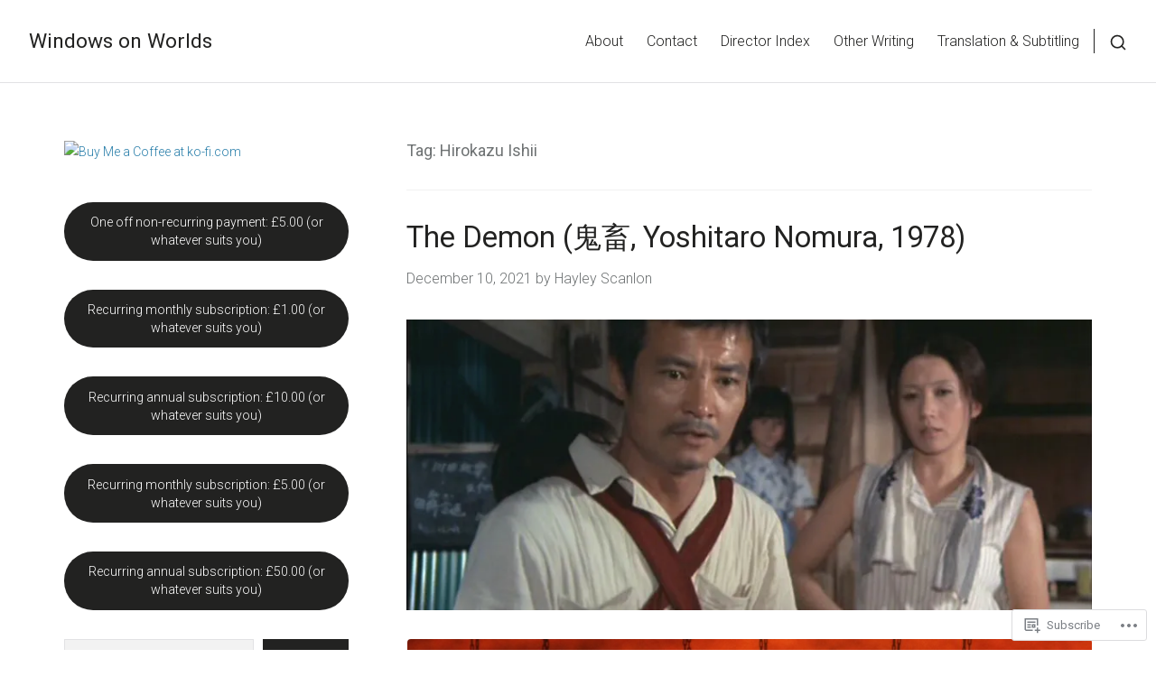

--- FILE ---
content_type: text/html; charset=UTF-8
request_url: https://windowsonworlds.com/tag/hirokazu-ishii/
body_size: 33999
content:
<!DOCTYPE html>
<html lang="en">
<head>
<meta charset="UTF-8">
<meta name="viewport" content="width=device-width, initial-scale=1">

<title>Hirokazu Ishii &#8211; Windows on Worlds</title>
<meta name='robots' content='max-image-preview:large' />

<!-- Async WordPress.com Remote Login -->
<script id="wpcom_remote_login_js">
var wpcom_remote_login_extra_auth = '';
function wpcom_remote_login_remove_dom_node_id( element_id ) {
	var dom_node = document.getElementById( element_id );
	if ( dom_node ) { dom_node.parentNode.removeChild( dom_node ); }
}
function wpcom_remote_login_remove_dom_node_classes( class_name ) {
	var dom_nodes = document.querySelectorAll( '.' + class_name );
	for ( var i = 0; i < dom_nodes.length; i++ ) {
		dom_nodes[ i ].parentNode.removeChild( dom_nodes[ i ] );
	}
}
function wpcom_remote_login_final_cleanup() {
	wpcom_remote_login_remove_dom_node_classes( "wpcom_remote_login_msg" );
	wpcom_remote_login_remove_dom_node_id( "wpcom_remote_login_key" );
	wpcom_remote_login_remove_dom_node_id( "wpcom_remote_login_validate" );
	wpcom_remote_login_remove_dom_node_id( "wpcom_remote_login_js" );
	wpcom_remote_login_remove_dom_node_id( "wpcom_request_access_iframe" );
	wpcom_remote_login_remove_dom_node_id( "wpcom_request_access_styles" );
}

// Watch for messages back from the remote login
window.addEventListener( "message", function( e ) {
	if ( e.origin === "https://r-login.wordpress.com" ) {
		var data = {};
		try {
			data = JSON.parse( e.data );
		} catch( e ) {
			wpcom_remote_login_final_cleanup();
			return;
		}

		if ( data.msg === 'LOGIN' ) {
			// Clean up the login check iframe
			wpcom_remote_login_remove_dom_node_id( "wpcom_remote_login_key" );

			var id_regex = new RegExp( /^[0-9]+$/ );
			var token_regex = new RegExp( /^.*|.*|.*$/ );
			if (
				token_regex.test( data.token )
				&& id_regex.test( data.wpcomid )
			) {
				// We have everything we need to ask for a login
				var script = document.createElement( "script" );
				script.setAttribute( "id", "wpcom_remote_login_validate" );
				script.src = '/remote-login.php?wpcom_remote_login=validate'
					+ '&wpcomid=' + data.wpcomid
					+ '&token=' + encodeURIComponent( data.token )
					+ '&host=' + window.location.protocol
					+ '//' + window.location.hostname
					+ '&postid=57803'
					+ '&is_singular=';
				document.body.appendChild( script );
			}

			return;
		}

		// Safari ITP, not logged in, so redirect
		if ( data.msg === 'LOGIN-REDIRECT' ) {
			window.location = 'https://wordpress.com/log-in?redirect_to=' + window.location.href;
			return;
		}

		// Safari ITP, storage access failed, remove the request
		if ( data.msg === 'LOGIN-REMOVE' ) {
			var css_zap = 'html { -webkit-transition: margin-top 1s; transition: margin-top 1s; } /* 9001 */ html { margin-top: 0 !important; } * html body { margin-top: 0 !important; } @media screen and ( max-width: 782px ) { html { margin-top: 0 !important; } * html body { margin-top: 0 !important; } }';
			var style_zap = document.createElement( 'style' );
			style_zap.type = 'text/css';
			style_zap.appendChild( document.createTextNode( css_zap ) );
			document.body.appendChild( style_zap );

			var e = document.getElementById( 'wpcom_request_access_iframe' );
			e.parentNode.removeChild( e );

			document.cookie = 'wordpress_com_login_access=denied; path=/; max-age=31536000';

			return;
		}

		// Safari ITP
		if ( data.msg === 'REQUEST_ACCESS' ) {
			console.log( 'request access: safari' );

			// Check ITP iframe enable/disable knob
			if ( wpcom_remote_login_extra_auth !== 'safari_itp_iframe' ) {
				return;
			}

			// If we are in a "private window" there is no ITP.
			var private_window = false;
			try {
				var opendb = window.openDatabase( null, null, null, null );
			} catch( e ) {
				private_window = true;
			}

			if ( private_window ) {
				console.log( 'private window' );
				return;
			}

			var iframe = document.createElement( 'iframe' );
			iframe.id = 'wpcom_request_access_iframe';
			iframe.setAttribute( 'scrolling', 'no' );
			iframe.setAttribute( 'sandbox', 'allow-storage-access-by-user-activation allow-scripts allow-same-origin allow-top-navigation-by-user-activation' );
			iframe.src = 'https://r-login.wordpress.com/remote-login.php?wpcom_remote_login=request_access&origin=' + encodeURIComponent( data.origin ) + '&wpcomid=' + encodeURIComponent( data.wpcomid );

			var css = 'html { -webkit-transition: margin-top 1s; transition: margin-top 1s; } /* 9001 */ html { margin-top: 46px !important; } * html body { margin-top: 46px !important; } @media screen and ( max-width: 660px ) { html { margin-top: 71px !important; } * html body { margin-top: 71px !important; } #wpcom_request_access_iframe { display: block; height: 71px !important; } } #wpcom_request_access_iframe { border: 0px; height: 46px; position: fixed; top: 0; left: 0; width: 100%; min-width: 100%; z-index: 99999; background: #23282d; } ';

			var style = document.createElement( 'style' );
			style.type = 'text/css';
			style.id = 'wpcom_request_access_styles';
			style.appendChild( document.createTextNode( css ) );
			document.body.appendChild( style );

			document.body.appendChild( iframe );
		}

		if ( data.msg === 'DONE' ) {
			wpcom_remote_login_final_cleanup();
		}
	}
}, false );

// Inject the remote login iframe after the page has had a chance to load
// more critical resources
window.addEventListener( "DOMContentLoaded", function( e ) {
	var iframe = document.createElement( "iframe" );
	iframe.style.display = "none";
	iframe.setAttribute( "scrolling", "no" );
	iframe.setAttribute( "id", "wpcom_remote_login_key" );
	iframe.src = "https://r-login.wordpress.com/remote-login.php"
		+ "?wpcom_remote_login=key"
		+ "&origin=aHR0cHM6Ly93aW5kb3dzb253b3JsZHMuY29t"
		+ "&wpcomid=22677076"
		+ "&time=" + Math.floor( Date.now() / 1000 );
	document.body.appendChild( iframe );
}, false );
</script>
<link rel='dns-prefetch' href='//s0.wp.com' />
<link rel='dns-prefetch' href='//fonts-api.wp.com' />
<link rel="alternate" type="application/rss+xml" title="Windows on Worlds &raquo; Feed" href="https://windowsonworlds.com/feed/" />
<link rel="alternate" type="application/rss+xml" title="Windows on Worlds &raquo; Comments Feed" href="https://windowsonworlds.com/comments/feed/" />
<link rel="alternate" type="application/rss+xml" title="Windows on Worlds &raquo; Hirokazu Ishii Tag Feed" href="https://windowsonworlds.com/tag/hirokazu-ishii/feed/" />
	<script type="text/javascript">
		/* <![CDATA[ */
		function addLoadEvent(func) {
			var oldonload = window.onload;
			if (typeof window.onload != 'function') {
				window.onload = func;
			} else {
				window.onload = function () {
					oldonload();
					func();
				}
			}
		}
		/* ]]> */
	</script>
	<style id='wp-emoji-styles-inline-css'>

	img.wp-smiley, img.emoji {
		display: inline !important;
		border: none !important;
		box-shadow: none !important;
		height: 1em !important;
		width: 1em !important;
		margin: 0 0.07em !important;
		vertical-align: -0.1em !important;
		background: none !important;
		padding: 0 !important;
	}
/*# sourceURL=wp-emoji-styles-inline-css */
</style>
<link crossorigin='anonymous' rel='stylesheet' id='all-css-2-1' href='/_static/??-eJx9jNEOgjAMRX/Irm4B5cX4LWw0OF1hWTcIf+/QRF+ML0167zkX1whunjJNGWMoo58Ex1JfS2msTSJcjFFGHdEWHwaUvAUStGF2Dwjepj5t71A5kQP+2HPzixY0SndKg3iOgSDRohocvOQPAb+HuMB3K1HNOfZ5J5gG31Mgrtg/bY3VAWtjIhGol31hyLcqyu5d+aLPp6ZrW2P0/QlMO2Ul&cssminify=yes' type='text/css' media='all' />
<style id='wp-block-library-inline-css'>
.has-text-align-justify {
	text-align:justify;
}
.has-text-align-justify{text-align:justify;}

/*# sourceURL=wp-block-library-inline-css */
</style><style id='wp-block-buttons-inline-css'>
.wp-block-buttons{box-sizing:border-box}.wp-block-buttons.is-vertical{flex-direction:column}.wp-block-buttons.is-vertical>.wp-block-button:last-child{margin-bottom:0}.wp-block-buttons>.wp-block-button{display:inline-block;margin:0}.wp-block-buttons.is-content-justification-left{justify-content:flex-start}.wp-block-buttons.is-content-justification-left.is-vertical{align-items:flex-start}.wp-block-buttons.is-content-justification-center{justify-content:center}.wp-block-buttons.is-content-justification-center.is-vertical{align-items:center}.wp-block-buttons.is-content-justification-right{justify-content:flex-end}.wp-block-buttons.is-content-justification-right.is-vertical{align-items:flex-end}.wp-block-buttons.is-content-justification-space-between{justify-content:space-between}.wp-block-buttons.aligncenter{text-align:center}.wp-block-buttons:not(.is-content-justification-space-between,.is-content-justification-right,.is-content-justification-left,.is-content-justification-center) .wp-block-button.aligncenter{margin-left:auto;margin-right:auto;width:100%}.wp-block-buttons[style*=text-decoration] .wp-block-button,.wp-block-buttons[style*=text-decoration] .wp-block-button__link{text-decoration:inherit}.wp-block-buttons.has-custom-font-size .wp-block-button__link{font-size:inherit}.wp-block-buttons .wp-block-button__link{width:100%}.wp-block-button.aligncenter{text-align:center}
/*# sourceURL=/wp-content/plugins/gutenberg-core/v22.2.0/build/styles/block-library/buttons/style.css */
</style>
<style id='wp-block-embed-inline-css'>
.wp-block-embed.alignleft,.wp-block-embed.alignright,.wp-block[data-align=left]>[data-type="core/embed"],.wp-block[data-align=right]>[data-type="core/embed"]{max-width:360px;width:100%}.wp-block-embed.alignleft .wp-block-embed__wrapper,.wp-block-embed.alignright .wp-block-embed__wrapper,.wp-block[data-align=left]>[data-type="core/embed"] .wp-block-embed__wrapper,.wp-block[data-align=right]>[data-type="core/embed"] .wp-block-embed__wrapper{min-width:280px}.wp-block-cover .wp-block-embed{min-height:240px;min-width:320px}.wp-block-group.is-layout-flex .wp-block-embed{flex:1 1 0%;min-width:0}.wp-block-embed{overflow-wrap:break-word}.wp-block-embed :where(figcaption){margin-bottom:1em;margin-top:.5em}.wp-block-embed iframe{max-width:100%}.wp-block-embed__wrapper{position:relative}.wp-embed-responsive .wp-has-aspect-ratio .wp-block-embed__wrapper:before{content:"";display:block;padding-top:50%}.wp-embed-responsive .wp-has-aspect-ratio iframe{bottom:0;height:100%;left:0;position:absolute;right:0;top:0;width:100%}.wp-embed-responsive .wp-embed-aspect-21-9 .wp-block-embed__wrapper:before{padding-top:42.85%}.wp-embed-responsive .wp-embed-aspect-18-9 .wp-block-embed__wrapper:before{padding-top:50%}.wp-embed-responsive .wp-embed-aspect-16-9 .wp-block-embed__wrapper:before{padding-top:56.25%}.wp-embed-responsive .wp-embed-aspect-4-3 .wp-block-embed__wrapper:before{padding-top:75%}.wp-embed-responsive .wp-embed-aspect-1-1 .wp-block-embed__wrapper:before{padding-top:100%}.wp-embed-responsive .wp-embed-aspect-9-16 .wp-block-embed__wrapper:before{padding-top:177.77%}.wp-embed-responsive .wp-embed-aspect-1-2 .wp-block-embed__wrapper:before{padding-top:200%}
/*# sourceURL=/wp-content/plugins/gutenberg-core/v22.2.0/build/styles/block-library/embed/style.css */
</style>
<style id='wp-block-paragraph-inline-css'>
.is-small-text{font-size:.875em}.is-regular-text{font-size:1em}.is-large-text{font-size:2.25em}.is-larger-text{font-size:3em}.has-drop-cap:not(:focus):first-letter{float:left;font-size:8.4em;font-style:normal;font-weight:100;line-height:.68;margin:.05em .1em 0 0;text-transform:uppercase}body.rtl .has-drop-cap:not(:focus):first-letter{float:none;margin-left:.1em}p.has-drop-cap.has-background{overflow:hidden}:root :where(p.has-background){padding:1.25em 2.375em}:where(p.has-text-color:not(.has-link-color)) a{color:inherit}p.has-text-align-left[style*="writing-mode:vertical-lr"],p.has-text-align-right[style*="writing-mode:vertical-rl"]{rotate:180deg}
/*# sourceURL=/wp-content/plugins/gutenberg-core/v22.2.0/build/styles/block-library/paragraph/style.css */
</style>
<style id='wp-block-separator-inline-css'>
@charset "UTF-8";.wp-block-separator{border:none;border-top:2px solid}:root :where(.wp-block-separator.is-style-dots){height:auto;line-height:1;text-align:center}:root :where(.wp-block-separator.is-style-dots):before{color:currentColor;content:"···";font-family:serif;font-size:1.5em;letter-spacing:2em;padding-left:2em}.wp-block-separator.is-style-dots{background:none!important;border:none!important}
/*# sourceURL=/wp-content/plugins/gutenberg-core/v22.2.0/build/styles/block-library/separator/style.css */
</style>
<style id='wp-block-button-inline-css'>
.wp-block-button__link{align-content:center;box-sizing:border-box;cursor:pointer;display:inline-block;height:100%;text-align:center;word-break:break-word}.wp-block-button__link.aligncenter{text-align:center}.wp-block-button__link.alignright{text-align:right}:where(.wp-block-button__link){border-radius:9999px;box-shadow:none;padding:calc(.667em + 2px) calc(1.333em + 2px);text-decoration:none}.wp-block-button[style*=text-decoration] .wp-block-button__link{text-decoration:inherit}.wp-block-buttons>.wp-block-button.has-custom-width{max-width:none}.wp-block-buttons>.wp-block-button.has-custom-width .wp-block-button__link{width:100%}.wp-block-buttons>.wp-block-button.has-custom-font-size .wp-block-button__link{font-size:inherit}.wp-block-buttons>.wp-block-button.wp-block-button__width-25{width:calc(25% - var(--wp--style--block-gap, .5em)*.75)}.wp-block-buttons>.wp-block-button.wp-block-button__width-50{width:calc(50% - var(--wp--style--block-gap, .5em)*.5)}.wp-block-buttons>.wp-block-button.wp-block-button__width-75{width:calc(75% - var(--wp--style--block-gap, .5em)*.25)}.wp-block-buttons>.wp-block-button.wp-block-button__width-100{flex-basis:100%;width:100%}.wp-block-buttons.is-vertical>.wp-block-button.wp-block-button__width-25{width:25%}.wp-block-buttons.is-vertical>.wp-block-button.wp-block-button__width-50{width:50%}.wp-block-buttons.is-vertical>.wp-block-button.wp-block-button__width-75{width:75%}.wp-block-button.is-style-squared,.wp-block-button__link.wp-block-button.is-style-squared{border-radius:0}.wp-block-button.no-border-radius,.wp-block-button__link.no-border-radius{border-radius:0!important}:root :where(.wp-block-button .wp-block-button__link.is-style-outline),:root :where(.wp-block-button.is-style-outline>.wp-block-button__link){border:2px solid;padding:.667em 1.333em}:root :where(.wp-block-button .wp-block-button__link.is-style-outline:not(.has-text-color)),:root :where(.wp-block-button.is-style-outline>.wp-block-button__link:not(.has-text-color)){color:currentColor}:root :where(.wp-block-button .wp-block-button__link.is-style-outline:not(.has-background)),:root :where(.wp-block-button.is-style-outline>.wp-block-button__link:not(.has-background)){background-color:initial;background-image:none}
/*# sourceURL=/wp-content/plugins/gutenberg-core/v22.2.0/build/styles/block-library/button/style.css */
</style>
<style id='wp-block-image-inline-css'>
.wp-block-image>a,.wp-block-image>figure>a{display:inline-block}.wp-block-image img{box-sizing:border-box;height:auto;max-width:100%;vertical-align:bottom}@media not (prefers-reduced-motion){.wp-block-image img.hide{visibility:hidden}.wp-block-image img.show{animation:show-content-image .4s}}.wp-block-image[style*=border-radius] img,.wp-block-image[style*=border-radius]>a{border-radius:inherit}.wp-block-image.has-custom-border img{box-sizing:border-box}.wp-block-image.aligncenter{text-align:center}.wp-block-image.alignfull>a,.wp-block-image.alignwide>a{width:100%}.wp-block-image.alignfull img,.wp-block-image.alignwide img{height:auto;width:100%}.wp-block-image .aligncenter,.wp-block-image .alignleft,.wp-block-image .alignright,.wp-block-image.aligncenter,.wp-block-image.alignleft,.wp-block-image.alignright{display:table}.wp-block-image .aligncenter>figcaption,.wp-block-image .alignleft>figcaption,.wp-block-image .alignright>figcaption,.wp-block-image.aligncenter>figcaption,.wp-block-image.alignleft>figcaption,.wp-block-image.alignright>figcaption{caption-side:bottom;display:table-caption}.wp-block-image .alignleft{float:left;margin:.5em 1em .5em 0}.wp-block-image .alignright{float:right;margin:.5em 0 .5em 1em}.wp-block-image .aligncenter{margin-left:auto;margin-right:auto}.wp-block-image :where(figcaption){margin-bottom:1em;margin-top:.5em}.wp-block-image.is-style-circle-mask img{border-radius:9999px}@supports ((-webkit-mask-image:none) or (mask-image:none)) or (-webkit-mask-image:none){.wp-block-image.is-style-circle-mask img{border-radius:0;-webkit-mask-image:url('data:image/svg+xml;utf8,<svg viewBox="0 0 100 100" xmlns="http://www.w3.org/2000/svg"><circle cx="50" cy="50" r="50"/></svg>');mask-image:url('data:image/svg+xml;utf8,<svg viewBox="0 0 100 100" xmlns="http://www.w3.org/2000/svg"><circle cx="50" cy="50" r="50"/></svg>');mask-mode:alpha;-webkit-mask-position:center;mask-position:center;-webkit-mask-repeat:no-repeat;mask-repeat:no-repeat;-webkit-mask-size:contain;mask-size:contain}}:root :where(.wp-block-image.is-style-rounded img,.wp-block-image .is-style-rounded img){border-radius:9999px}.wp-block-image figure{margin:0}.wp-lightbox-container{display:flex;flex-direction:column;position:relative}.wp-lightbox-container img{cursor:zoom-in}.wp-lightbox-container img:hover+button{opacity:1}.wp-lightbox-container button{align-items:center;backdrop-filter:blur(16px) saturate(180%);background-color:#5a5a5a40;border:none;border-radius:4px;cursor:zoom-in;display:flex;height:20px;justify-content:center;opacity:0;padding:0;position:absolute;right:16px;text-align:center;top:16px;width:20px;z-index:100}@media not (prefers-reduced-motion){.wp-lightbox-container button{transition:opacity .2s ease}}.wp-lightbox-container button:focus-visible{outline:3px auto #5a5a5a40;outline:3px auto -webkit-focus-ring-color;outline-offset:3px}.wp-lightbox-container button:hover{cursor:pointer;opacity:1}.wp-lightbox-container button:focus{opacity:1}.wp-lightbox-container button:focus,.wp-lightbox-container button:hover,.wp-lightbox-container button:not(:hover):not(:active):not(.has-background){background-color:#5a5a5a40;border:none}.wp-lightbox-overlay{box-sizing:border-box;cursor:zoom-out;height:100vh;left:0;overflow:hidden;position:fixed;top:0;visibility:hidden;width:100%;z-index:100000}.wp-lightbox-overlay .close-button{align-items:center;cursor:pointer;display:flex;justify-content:center;min-height:40px;min-width:40px;padding:0;position:absolute;right:calc(env(safe-area-inset-right) + 16px);top:calc(env(safe-area-inset-top) + 16px);z-index:5000000}.wp-lightbox-overlay .close-button:focus,.wp-lightbox-overlay .close-button:hover,.wp-lightbox-overlay .close-button:not(:hover):not(:active):not(.has-background){background:none;border:none}.wp-lightbox-overlay .lightbox-image-container{height:var(--wp--lightbox-container-height);left:50%;overflow:hidden;position:absolute;top:50%;transform:translate(-50%,-50%);transform-origin:top left;width:var(--wp--lightbox-container-width);z-index:9999999999}.wp-lightbox-overlay .wp-block-image{align-items:center;box-sizing:border-box;display:flex;height:100%;justify-content:center;margin:0;position:relative;transform-origin:0 0;width:100%;z-index:3000000}.wp-lightbox-overlay .wp-block-image img{height:var(--wp--lightbox-image-height);min-height:var(--wp--lightbox-image-height);min-width:var(--wp--lightbox-image-width);width:var(--wp--lightbox-image-width)}.wp-lightbox-overlay .wp-block-image figcaption{display:none}.wp-lightbox-overlay button{background:none;border:none}.wp-lightbox-overlay .scrim{background-color:#fff;height:100%;opacity:.9;position:absolute;width:100%;z-index:2000000}.wp-lightbox-overlay.active{visibility:visible}@media not (prefers-reduced-motion){.wp-lightbox-overlay.active{animation:turn-on-visibility .25s both}.wp-lightbox-overlay.active img{animation:turn-on-visibility .35s both}.wp-lightbox-overlay.show-closing-animation:not(.active){animation:turn-off-visibility .35s both}.wp-lightbox-overlay.show-closing-animation:not(.active) img{animation:turn-off-visibility .25s both}.wp-lightbox-overlay.zoom.active{animation:none;opacity:1;visibility:visible}.wp-lightbox-overlay.zoom.active .lightbox-image-container{animation:lightbox-zoom-in .4s}.wp-lightbox-overlay.zoom.active .lightbox-image-container img{animation:none}.wp-lightbox-overlay.zoom.active .scrim{animation:turn-on-visibility .4s forwards}.wp-lightbox-overlay.zoom.show-closing-animation:not(.active){animation:none}.wp-lightbox-overlay.zoom.show-closing-animation:not(.active) .lightbox-image-container{animation:lightbox-zoom-out .4s}.wp-lightbox-overlay.zoom.show-closing-animation:not(.active) .lightbox-image-container img{animation:none}.wp-lightbox-overlay.zoom.show-closing-animation:not(.active) .scrim{animation:turn-off-visibility .4s forwards}}@keyframes show-content-image{0%{visibility:hidden}99%{visibility:hidden}to{visibility:visible}}@keyframes turn-on-visibility{0%{opacity:0}to{opacity:1}}@keyframes turn-off-visibility{0%{opacity:1;visibility:visible}99%{opacity:0;visibility:visible}to{opacity:0;visibility:hidden}}@keyframes lightbox-zoom-in{0%{transform:translate(calc((-100vw + var(--wp--lightbox-scrollbar-width))/2 + var(--wp--lightbox-initial-left-position)),calc(-50vh + var(--wp--lightbox-initial-top-position))) scale(var(--wp--lightbox-scale))}to{transform:translate(-50%,-50%) scale(1)}}@keyframes lightbox-zoom-out{0%{transform:translate(-50%,-50%) scale(1);visibility:visible}99%{visibility:visible}to{transform:translate(calc((-100vw + var(--wp--lightbox-scrollbar-width))/2 + var(--wp--lightbox-initial-left-position)),calc(-50vh + var(--wp--lightbox-initial-top-position))) scale(var(--wp--lightbox-scale));visibility:hidden}}
/*# sourceURL=/wp-content/plugins/gutenberg-core/v22.2.0/build/styles/block-library/image/style.css */
</style>
<style id='global-styles-inline-css'>
:root{--wp--preset--aspect-ratio--square: 1;--wp--preset--aspect-ratio--4-3: 4/3;--wp--preset--aspect-ratio--3-4: 3/4;--wp--preset--aspect-ratio--3-2: 3/2;--wp--preset--aspect-ratio--2-3: 2/3;--wp--preset--aspect-ratio--16-9: 16/9;--wp--preset--aspect-ratio--9-16: 9/16;--wp--preset--color--black: #000000;--wp--preset--color--cyan-bluish-gray: #abb8c3;--wp--preset--color--white: #ffffff;--wp--preset--color--pale-pink: #f78da7;--wp--preset--color--vivid-red: #cf2e2e;--wp--preset--color--luminous-vivid-orange: #ff6900;--wp--preset--color--luminous-vivid-amber: #fcb900;--wp--preset--color--light-green-cyan: #7bdcb5;--wp--preset--color--vivid-green-cyan: #00d084;--wp--preset--color--pale-cyan-blue: #8ed1fc;--wp--preset--color--vivid-cyan-blue: #0693e3;--wp--preset--color--vivid-purple: #9b51e0;--wp--preset--gradient--vivid-cyan-blue-to-vivid-purple: linear-gradient(135deg,rgb(6,147,227) 0%,rgb(155,81,224) 100%);--wp--preset--gradient--light-green-cyan-to-vivid-green-cyan: linear-gradient(135deg,rgb(122,220,180) 0%,rgb(0,208,130) 100%);--wp--preset--gradient--luminous-vivid-amber-to-luminous-vivid-orange: linear-gradient(135deg,rgb(252,185,0) 0%,rgb(255,105,0) 100%);--wp--preset--gradient--luminous-vivid-orange-to-vivid-red: linear-gradient(135deg,rgb(255,105,0) 0%,rgb(207,46,46) 100%);--wp--preset--gradient--very-light-gray-to-cyan-bluish-gray: linear-gradient(135deg,rgb(238,238,238) 0%,rgb(169,184,195) 100%);--wp--preset--gradient--cool-to-warm-spectrum: linear-gradient(135deg,rgb(74,234,220) 0%,rgb(151,120,209) 20%,rgb(207,42,186) 40%,rgb(238,44,130) 60%,rgb(251,105,98) 80%,rgb(254,248,76) 100%);--wp--preset--gradient--blush-light-purple: linear-gradient(135deg,rgb(255,206,236) 0%,rgb(152,150,240) 100%);--wp--preset--gradient--blush-bordeaux: linear-gradient(135deg,rgb(254,205,165) 0%,rgb(254,45,45) 50%,rgb(107,0,62) 100%);--wp--preset--gradient--luminous-dusk: linear-gradient(135deg,rgb(255,203,112) 0%,rgb(199,81,192) 50%,rgb(65,88,208) 100%);--wp--preset--gradient--pale-ocean: linear-gradient(135deg,rgb(255,245,203) 0%,rgb(182,227,212) 50%,rgb(51,167,181) 100%);--wp--preset--gradient--electric-grass: linear-gradient(135deg,rgb(202,248,128) 0%,rgb(113,206,126) 100%);--wp--preset--gradient--midnight: linear-gradient(135deg,rgb(2,3,129) 0%,rgb(40,116,252) 100%);--wp--preset--font-size--small: 0.889rem;--wp--preset--font-size--medium: 1.266rem;--wp--preset--font-size--large: 1.602rem;--wp--preset--font-size--x-large: 42px;--wp--preset--font-size--normal: 1rem;--wp--preset--font-size--huge: 2.027rem;--wp--preset--font-size--enormous: 3.247rem;--wp--preset--font-size--gigantic: 4.11rem;--wp--preset--font-family--albert-sans: 'Albert Sans', sans-serif;--wp--preset--font-family--alegreya: Alegreya, serif;--wp--preset--font-family--arvo: Arvo, serif;--wp--preset--font-family--bodoni-moda: 'Bodoni Moda', serif;--wp--preset--font-family--bricolage-grotesque: 'Bricolage Grotesque', sans-serif;--wp--preset--font-family--cabin: Cabin, sans-serif;--wp--preset--font-family--chivo: Chivo, sans-serif;--wp--preset--font-family--commissioner: Commissioner, sans-serif;--wp--preset--font-family--cormorant: Cormorant, serif;--wp--preset--font-family--courier-prime: 'Courier Prime', monospace;--wp--preset--font-family--crimson-pro: 'Crimson Pro', serif;--wp--preset--font-family--dm-mono: 'DM Mono', monospace;--wp--preset--font-family--dm-sans: 'DM Sans', sans-serif;--wp--preset--font-family--dm-serif-display: 'DM Serif Display', serif;--wp--preset--font-family--domine: Domine, serif;--wp--preset--font-family--eb-garamond: 'EB Garamond', serif;--wp--preset--font-family--epilogue: Epilogue, sans-serif;--wp--preset--font-family--fahkwang: Fahkwang, sans-serif;--wp--preset--font-family--figtree: Figtree, sans-serif;--wp--preset--font-family--fira-sans: 'Fira Sans', sans-serif;--wp--preset--font-family--fjalla-one: 'Fjalla One', sans-serif;--wp--preset--font-family--fraunces: Fraunces, serif;--wp--preset--font-family--gabarito: Gabarito, system-ui;--wp--preset--font-family--ibm-plex-mono: 'IBM Plex Mono', monospace;--wp--preset--font-family--ibm-plex-sans: 'IBM Plex Sans', sans-serif;--wp--preset--font-family--ibarra-real-nova: 'Ibarra Real Nova', serif;--wp--preset--font-family--instrument-serif: 'Instrument Serif', serif;--wp--preset--font-family--inter: Inter, sans-serif;--wp--preset--font-family--josefin-sans: 'Josefin Sans', sans-serif;--wp--preset--font-family--jost: Jost, sans-serif;--wp--preset--font-family--libre-baskerville: 'Libre Baskerville', serif;--wp--preset--font-family--libre-franklin: 'Libre Franklin', sans-serif;--wp--preset--font-family--literata: Literata, serif;--wp--preset--font-family--lora: Lora, serif;--wp--preset--font-family--merriweather: Merriweather, serif;--wp--preset--font-family--montserrat: Montserrat, sans-serif;--wp--preset--font-family--newsreader: Newsreader, serif;--wp--preset--font-family--noto-sans-mono: 'Noto Sans Mono', sans-serif;--wp--preset--font-family--nunito: Nunito, sans-serif;--wp--preset--font-family--open-sans: 'Open Sans', sans-serif;--wp--preset--font-family--overpass: Overpass, sans-serif;--wp--preset--font-family--pt-serif: 'PT Serif', serif;--wp--preset--font-family--petrona: Petrona, serif;--wp--preset--font-family--piazzolla: Piazzolla, serif;--wp--preset--font-family--playfair-display: 'Playfair Display', serif;--wp--preset--font-family--plus-jakarta-sans: 'Plus Jakarta Sans', sans-serif;--wp--preset--font-family--poppins: Poppins, sans-serif;--wp--preset--font-family--raleway: Raleway, sans-serif;--wp--preset--font-family--roboto: Roboto, sans-serif;--wp--preset--font-family--roboto-slab: 'Roboto Slab', serif;--wp--preset--font-family--rubik: Rubik, sans-serif;--wp--preset--font-family--rufina: Rufina, serif;--wp--preset--font-family--sora: Sora, sans-serif;--wp--preset--font-family--source-sans-3: 'Source Sans 3', sans-serif;--wp--preset--font-family--source-serif-4: 'Source Serif 4', serif;--wp--preset--font-family--space-mono: 'Space Mono', monospace;--wp--preset--font-family--syne: Syne, sans-serif;--wp--preset--font-family--texturina: Texturina, serif;--wp--preset--font-family--urbanist: Urbanist, sans-serif;--wp--preset--font-family--work-sans: 'Work Sans', sans-serif;--wp--preset--spacing--20: 0.44rem;--wp--preset--spacing--30: 0.67rem;--wp--preset--spacing--40: 1rem;--wp--preset--spacing--50: 1.5rem;--wp--preset--spacing--60: 2.25rem;--wp--preset--spacing--70: 3.38rem;--wp--preset--spacing--80: 5.06rem;--wp--preset--shadow--natural: 6px 6px 9px rgba(0, 0, 0, 0.2);--wp--preset--shadow--deep: 12px 12px 50px rgba(0, 0, 0, 0.4);--wp--preset--shadow--sharp: 6px 6px 0px rgba(0, 0, 0, 0.2);--wp--preset--shadow--outlined: 6px 6px 0px -3px rgb(255, 255, 255), 6px 6px rgb(0, 0, 0);--wp--preset--shadow--crisp: 6px 6px 0px rgb(0, 0, 0);}:root { --wp--style--global--content-size: var(--th--global--content-size);--wp--style--global--wide-size: var(--th--global--wide-size); }:where(body) { margin: 0; }.wp-site-blocks > .alignleft { float: left; margin-right: 2em; }.wp-site-blocks > .alignright { float: right; margin-left: 2em; }.wp-site-blocks > .aligncenter { justify-content: center; margin-left: auto; margin-right: auto; }:where(.is-layout-flex){gap: 0.5em;}:where(.is-layout-grid){gap: 0.5em;}.is-layout-flow > .alignleft{float: left;margin-inline-start: 0;margin-inline-end: 2em;}.is-layout-flow > .alignright{float: right;margin-inline-start: 2em;margin-inline-end: 0;}.is-layout-flow > .aligncenter{margin-left: auto !important;margin-right: auto !important;}.is-layout-constrained > .alignleft{float: left;margin-inline-start: 0;margin-inline-end: 2em;}.is-layout-constrained > .alignright{float: right;margin-inline-start: 2em;margin-inline-end: 0;}.is-layout-constrained > .aligncenter{margin-left: auto !important;margin-right: auto !important;}.is-layout-constrained > :where(:not(.alignleft):not(.alignright):not(.alignfull)){max-width: var(--wp--style--global--content-size);margin-left: auto !important;margin-right: auto !important;}.is-layout-constrained > .alignwide{max-width: var(--wp--style--global--wide-size);}body .is-layout-flex{display: flex;}.is-layout-flex{flex-wrap: wrap;align-items: center;}.is-layout-flex > :is(*, div){margin: 0;}body .is-layout-grid{display: grid;}.is-layout-grid > :is(*, div){margin: 0;}body{background-color: var(--th-color-white);color: var(--th-color-primary-base);font-size: var(--wp--preset--font-size--normal);padding-top: 0px;padding-right: 0px;padding-bottom: 0px;padding-left: 0px;}a:where(:not(.wp-element-button)){text-decoration: underline;}h1{font-size: var(--wp--preset--font-size--enormous);}h2{font-size: var(--wp--preset--font-size--huge);}h3{font-size: var(--wp--preset--font-size--large);}h4{font-size: var(--wp--preset--font-size--medium);}h5{font-size: var(--wp--preset--font-size--normal);}h6{font-size: var(--wp--preset--font-size--small);}:root :where(.wp-element-button, .wp-block-button__link){background-color: #32373c;border-width: 0;color: #fff;font-family: inherit;font-size: inherit;font-style: inherit;font-weight: inherit;letter-spacing: inherit;line-height: inherit;padding-top: calc(0.667em + 2px);padding-right: calc(1.333em + 2px);padding-bottom: calc(0.667em + 2px);padding-left: calc(1.333em + 2px);text-decoration: none;text-transform: inherit;}.has-black-color{color: var(--wp--preset--color--black) !important;}.has-cyan-bluish-gray-color{color: var(--wp--preset--color--cyan-bluish-gray) !important;}.has-white-color{color: var(--wp--preset--color--white) !important;}.has-pale-pink-color{color: var(--wp--preset--color--pale-pink) !important;}.has-vivid-red-color{color: var(--wp--preset--color--vivid-red) !important;}.has-luminous-vivid-orange-color{color: var(--wp--preset--color--luminous-vivid-orange) !important;}.has-luminous-vivid-amber-color{color: var(--wp--preset--color--luminous-vivid-amber) !important;}.has-light-green-cyan-color{color: var(--wp--preset--color--light-green-cyan) !important;}.has-vivid-green-cyan-color{color: var(--wp--preset--color--vivid-green-cyan) !important;}.has-pale-cyan-blue-color{color: var(--wp--preset--color--pale-cyan-blue) !important;}.has-vivid-cyan-blue-color{color: var(--wp--preset--color--vivid-cyan-blue) !important;}.has-vivid-purple-color{color: var(--wp--preset--color--vivid-purple) !important;}.has-black-background-color{background-color: var(--wp--preset--color--black) !important;}.has-cyan-bluish-gray-background-color{background-color: var(--wp--preset--color--cyan-bluish-gray) !important;}.has-white-background-color{background-color: var(--wp--preset--color--white) !important;}.has-pale-pink-background-color{background-color: var(--wp--preset--color--pale-pink) !important;}.has-vivid-red-background-color{background-color: var(--wp--preset--color--vivid-red) !important;}.has-luminous-vivid-orange-background-color{background-color: var(--wp--preset--color--luminous-vivid-orange) !important;}.has-luminous-vivid-amber-background-color{background-color: var(--wp--preset--color--luminous-vivid-amber) !important;}.has-light-green-cyan-background-color{background-color: var(--wp--preset--color--light-green-cyan) !important;}.has-vivid-green-cyan-background-color{background-color: var(--wp--preset--color--vivid-green-cyan) !important;}.has-pale-cyan-blue-background-color{background-color: var(--wp--preset--color--pale-cyan-blue) !important;}.has-vivid-cyan-blue-background-color{background-color: var(--wp--preset--color--vivid-cyan-blue) !important;}.has-vivid-purple-background-color{background-color: var(--wp--preset--color--vivid-purple) !important;}.has-black-border-color{border-color: var(--wp--preset--color--black) !important;}.has-cyan-bluish-gray-border-color{border-color: var(--wp--preset--color--cyan-bluish-gray) !important;}.has-white-border-color{border-color: var(--wp--preset--color--white) !important;}.has-pale-pink-border-color{border-color: var(--wp--preset--color--pale-pink) !important;}.has-vivid-red-border-color{border-color: var(--wp--preset--color--vivid-red) !important;}.has-luminous-vivid-orange-border-color{border-color: var(--wp--preset--color--luminous-vivid-orange) !important;}.has-luminous-vivid-amber-border-color{border-color: var(--wp--preset--color--luminous-vivid-amber) !important;}.has-light-green-cyan-border-color{border-color: var(--wp--preset--color--light-green-cyan) !important;}.has-vivid-green-cyan-border-color{border-color: var(--wp--preset--color--vivid-green-cyan) !important;}.has-pale-cyan-blue-border-color{border-color: var(--wp--preset--color--pale-cyan-blue) !important;}.has-vivid-cyan-blue-border-color{border-color: var(--wp--preset--color--vivid-cyan-blue) !important;}.has-vivid-purple-border-color{border-color: var(--wp--preset--color--vivid-purple) !important;}.has-vivid-cyan-blue-to-vivid-purple-gradient-background{background: var(--wp--preset--gradient--vivid-cyan-blue-to-vivid-purple) !important;}.has-light-green-cyan-to-vivid-green-cyan-gradient-background{background: var(--wp--preset--gradient--light-green-cyan-to-vivid-green-cyan) !important;}.has-luminous-vivid-amber-to-luminous-vivid-orange-gradient-background{background: var(--wp--preset--gradient--luminous-vivid-amber-to-luminous-vivid-orange) !important;}.has-luminous-vivid-orange-to-vivid-red-gradient-background{background: var(--wp--preset--gradient--luminous-vivid-orange-to-vivid-red) !important;}.has-very-light-gray-to-cyan-bluish-gray-gradient-background{background: var(--wp--preset--gradient--very-light-gray-to-cyan-bluish-gray) !important;}.has-cool-to-warm-spectrum-gradient-background{background: var(--wp--preset--gradient--cool-to-warm-spectrum) !important;}.has-blush-light-purple-gradient-background{background: var(--wp--preset--gradient--blush-light-purple) !important;}.has-blush-bordeaux-gradient-background{background: var(--wp--preset--gradient--blush-bordeaux) !important;}.has-luminous-dusk-gradient-background{background: var(--wp--preset--gradient--luminous-dusk) !important;}.has-pale-ocean-gradient-background{background: var(--wp--preset--gradient--pale-ocean) !important;}.has-electric-grass-gradient-background{background: var(--wp--preset--gradient--electric-grass) !important;}.has-midnight-gradient-background{background: var(--wp--preset--gradient--midnight) !important;}.has-small-font-size{font-size: var(--wp--preset--font-size--small) !important;}.has-medium-font-size{font-size: var(--wp--preset--font-size--medium) !important;}.has-large-font-size{font-size: var(--wp--preset--font-size--large) !important;}.has-x-large-font-size{font-size: var(--wp--preset--font-size--x-large) !important;}.has-normal-font-size{font-size: var(--wp--preset--font-size--normal) !important;}.has-huge-font-size{font-size: var(--wp--preset--font-size--huge) !important;}.has-enormous-font-size{font-size: var(--wp--preset--font-size--enormous) !important;}.has-gigantic-font-size{font-size: var(--wp--preset--font-size--gigantic) !important;}.has-albert-sans-font-family{font-family: var(--wp--preset--font-family--albert-sans) !important;}.has-alegreya-font-family{font-family: var(--wp--preset--font-family--alegreya) !important;}.has-arvo-font-family{font-family: var(--wp--preset--font-family--arvo) !important;}.has-bodoni-moda-font-family{font-family: var(--wp--preset--font-family--bodoni-moda) !important;}.has-bricolage-grotesque-font-family{font-family: var(--wp--preset--font-family--bricolage-grotesque) !important;}.has-cabin-font-family{font-family: var(--wp--preset--font-family--cabin) !important;}.has-chivo-font-family{font-family: var(--wp--preset--font-family--chivo) !important;}.has-commissioner-font-family{font-family: var(--wp--preset--font-family--commissioner) !important;}.has-cormorant-font-family{font-family: var(--wp--preset--font-family--cormorant) !important;}.has-courier-prime-font-family{font-family: var(--wp--preset--font-family--courier-prime) !important;}.has-crimson-pro-font-family{font-family: var(--wp--preset--font-family--crimson-pro) !important;}.has-dm-mono-font-family{font-family: var(--wp--preset--font-family--dm-mono) !important;}.has-dm-sans-font-family{font-family: var(--wp--preset--font-family--dm-sans) !important;}.has-dm-serif-display-font-family{font-family: var(--wp--preset--font-family--dm-serif-display) !important;}.has-domine-font-family{font-family: var(--wp--preset--font-family--domine) !important;}.has-eb-garamond-font-family{font-family: var(--wp--preset--font-family--eb-garamond) !important;}.has-epilogue-font-family{font-family: var(--wp--preset--font-family--epilogue) !important;}.has-fahkwang-font-family{font-family: var(--wp--preset--font-family--fahkwang) !important;}.has-figtree-font-family{font-family: var(--wp--preset--font-family--figtree) !important;}.has-fira-sans-font-family{font-family: var(--wp--preset--font-family--fira-sans) !important;}.has-fjalla-one-font-family{font-family: var(--wp--preset--font-family--fjalla-one) !important;}.has-fraunces-font-family{font-family: var(--wp--preset--font-family--fraunces) !important;}.has-gabarito-font-family{font-family: var(--wp--preset--font-family--gabarito) !important;}.has-ibm-plex-mono-font-family{font-family: var(--wp--preset--font-family--ibm-plex-mono) !important;}.has-ibm-plex-sans-font-family{font-family: var(--wp--preset--font-family--ibm-plex-sans) !important;}.has-ibarra-real-nova-font-family{font-family: var(--wp--preset--font-family--ibarra-real-nova) !important;}.has-instrument-serif-font-family{font-family: var(--wp--preset--font-family--instrument-serif) !important;}.has-inter-font-family{font-family: var(--wp--preset--font-family--inter) !important;}.has-josefin-sans-font-family{font-family: var(--wp--preset--font-family--josefin-sans) !important;}.has-jost-font-family{font-family: var(--wp--preset--font-family--jost) !important;}.has-libre-baskerville-font-family{font-family: var(--wp--preset--font-family--libre-baskerville) !important;}.has-libre-franklin-font-family{font-family: var(--wp--preset--font-family--libre-franklin) !important;}.has-literata-font-family{font-family: var(--wp--preset--font-family--literata) !important;}.has-lora-font-family{font-family: var(--wp--preset--font-family--lora) !important;}.has-merriweather-font-family{font-family: var(--wp--preset--font-family--merriweather) !important;}.has-montserrat-font-family{font-family: var(--wp--preset--font-family--montserrat) !important;}.has-newsreader-font-family{font-family: var(--wp--preset--font-family--newsreader) !important;}.has-noto-sans-mono-font-family{font-family: var(--wp--preset--font-family--noto-sans-mono) !important;}.has-nunito-font-family{font-family: var(--wp--preset--font-family--nunito) !important;}.has-open-sans-font-family{font-family: var(--wp--preset--font-family--open-sans) !important;}.has-overpass-font-family{font-family: var(--wp--preset--font-family--overpass) !important;}.has-pt-serif-font-family{font-family: var(--wp--preset--font-family--pt-serif) !important;}.has-petrona-font-family{font-family: var(--wp--preset--font-family--petrona) !important;}.has-piazzolla-font-family{font-family: var(--wp--preset--font-family--piazzolla) !important;}.has-playfair-display-font-family{font-family: var(--wp--preset--font-family--playfair-display) !important;}.has-plus-jakarta-sans-font-family{font-family: var(--wp--preset--font-family--plus-jakarta-sans) !important;}.has-poppins-font-family{font-family: var(--wp--preset--font-family--poppins) !important;}.has-raleway-font-family{font-family: var(--wp--preset--font-family--raleway) !important;}.has-roboto-font-family{font-family: var(--wp--preset--font-family--roboto) !important;}.has-roboto-slab-font-family{font-family: var(--wp--preset--font-family--roboto-slab) !important;}.has-rubik-font-family{font-family: var(--wp--preset--font-family--rubik) !important;}.has-rufina-font-family{font-family: var(--wp--preset--font-family--rufina) !important;}.has-sora-font-family{font-family: var(--wp--preset--font-family--sora) !important;}.has-source-sans-3-font-family{font-family: var(--wp--preset--font-family--source-sans-3) !important;}.has-source-serif-4-font-family{font-family: var(--wp--preset--font-family--source-serif-4) !important;}.has-space-mono-font-family{font-family: var(--wp--preset--font-family--space-mono) !important;}.has-syne-font-family{font-family: var(--wp--preset--font-family--syne) !important;}.has-texturina-font-family{font-family: var(--wp--preset--font-family--texturina) !important;}.has-urbanist-font-family{font-family: var(--wp--preset--font-family--urbanist) !important;}.has-work-sans-font-family{font-family: var(--wp--preset--font-family--work-sans) !important;}
/*# sourceURL=global-styles-inline-css */
</style>

<link rel='stylesheet' id='venture-google-fonts-css' href='https://fonts-api.wp.com/css?family=Roboto%3A300%2C400%2C700%2C400italic%2C700italic&#038;subset=latin%2Clatin-ext%2Ccyrillic%2Ccyrillic-ext&#038;display=swap' media='all' />
<link crossorigin='anonymous' rel='stylesheet' id='all-css-4-1' href='/wp-content/themes/premium/venture/style.css?m=1630507115i&cssminify=yes' type='text/css' media='all' />
<link crossorigin='anonymous' rel='stylesheet' id='print-css-5-1' href='/wp-content/themes/premium/venture/assets/css/print-style.css?m=1590180452i&cssminify=yes' type='text/css' media='print' />
<link crossorigin='anonymous' rel='stylesheet' id='all-css-6-1' href='/_static/??-eJydy0sOwjAMRdENEQyo/AaItaTpa5qSn2IHtt/ABCEkBsx8bR96ZGVSFEQhmRDAlAuCq4HubVcLSDNDmAy3k7btYRqBYd16RX/oGZK1uX35UFX21brIVND7ZNtoX+6dv5BFUj4ZLS7Fj1Cj16486TVctofdcX/edN1pXgAn7V3P&cssminify=yes' type='text/css' media='all' />
<link crossorigin='anonymous' rel='stylesheet' id='print-css-7-1' href='/wp-content/mu-plugins/global-print/global-print.css?m=1465851035i&cssminify=yes' type='text/css' media='print' />
<style id='jetpack-global-styles-frontend-style-inline-css'>
:root { --font-headings: unset; --font-base: unset; --font-headings-default: -apple-system,BlinkMacSystemFont,"Segoe UI",Roboto,Oxygen-Sans,Ubuntu,Cantarell,"Helvetica Neue",sans-serif; --font-base-default: -apple-system,BlinkMacSystemFont,"Segoe UI",Roboto,Oxygen-Sans,Ubuntu,Cantarell,"Helvetica Neue",sans-serif;}
/*# sourceURL=jetpack-global-styles-frontend-style-inline-css */
</style>
<link crossorigin='anonymous' rel='stylesheet' id='all-css-10-1' href='/wp-content/themes/h4/global.css?m=1420737423i&cssminify=yes' type='text/css' media='all' />
<script type="text/javascript" id="wpcom-actionbar-placeholder-js-extra">
/* <![CDATA[ */
var actionbardata = {"siteID":"22677076","postID":"0","siteURL":"https://windowsonworlds.com","xhrURL":"https://windowsonworlds.com/wp-admin/admin-ajax.php","nonce":"7ed99205b0","isLoggedIn":"","statusMessage":"","subsEmailDefault":"instantly","proxyScriptUrl":"https://s0.wp.com/wp-content/js/wpcom-proxy-request.js?m=1513050504i&amp;ver=20211021","i18n":{"followedText":"New posts from this site will now appear in your \u003Ca href=\"https://wordpress.com/reader\"\u003EReader\u003C/a\u003E","foldBar":"Collapse this bar","unfoldBar":"Expand this bar","shortLinkCopied":"Shortlink copied to clipboard."}};
//# sourceURL=wpcom-actionbar-placeholder-js-extra
/* ]]> */
</script>
<script type="text/javascript" id="jetpack-mu-wpcom-settings-js-before">
/* <![CDATA[ */
var JETPACK_MU_WPCOM_SETTINGS = {"assetsUrl":"https://s0.wp.com/wp-content/mu-plugins/jetpack-mu-wpcom-plugin/moon/jetpack_vendor/automattic/jetpack-mu-wpcom/src/build/"};
//# sourceURL=jetpack-mu-wpcom-settings-js-before
/* ]]> */
</script>
<script crossorigin='anonymous' type='text/javascript'  src='/wp-content/js/rlt-proxy.js?m=1720530689i'></script>
<script type="text/javascript" id="rlt-proxy-js-after">
/* <![CDATA[ */
	rltInitialize( {"token":null,"iframeOrigins":["https:\/\/widgets.wp.com"]} );
//# sourceURL=rlt-proxy-js-after
/* ]]> */
</script>
<link rel="EditURI" type="application/rsd+xml" title="RSD" href="https://ireallyhavenothingtosaybutiwanttosayitallthesame.wordpress.com/xmlrpc.php?rsd" />
<meta name="generator" content="WordPress.com" />

<!-- Jetpack Open Graph Tags -->
<meta property="og:type" content="website" />
<meta property="og:title" content="Hirokazu Ishii &#8211; Windows on Worlds" />
<meta property="og:url" content="https://windowsonworlds.com/tag/hirokazu-ishii/" />
<meta property="og:site_name" content="Windows on Worlds" />
<meta property="og:image" content="https://s0.wp.com/_si/?t=[base64].aDOXjf_Mlc_LiGmsl1waCaihOQIYtz-Yjsah5ECXFMEMQ" />
<meta property="og:image:width" content="1200" />
<meta property="og:image:height" content="630" />
<meta property="og:image:alt" content="" />
<meta property="og:locale" content="en_US" />
<meta name="twitter:creator" content="@HayleyLScanlon" />
<meta name="twitter:site" content="@HayleyLScanlon" />

<!-- End Jetpack Open Graph Tags -->
<link rel='openid.server' href='https://windowsonworlds.com/?openidserver=1' />
<link rel='openid.delegate' href='https://windowsonworlds.com/' />
<link rel="search" type="application/opensearchdescription+xml" href="https://windowsonworlds.com/osd.xml" title="Windows on Worlds" />
<link rel="search" type="application/opensearchdescription+xml" href="https://s1.wp.com/opensearch.xml" title="WordPress.com" />
		<style type="text/css">
			.recentcomments a {
				display: inline !important;
				padding: 0 !important;
				margin: 0 !important;
			}

			table.recentcommentsavatartop img.avatar, table.recentcommentsavatarend img.avatar {
				border: 0px;
				margin: 0;
			}

			table.recentcommentsavatartop a, table.recentcommentsavatarend a {
				border: 0px !important;
				background-color: transparent !important;
			}

			td.recentcommentsavatarend, td.recentcommentsavatartop {
				padding: 0px 0px 1px 0px;
				margin: 0px;
			}

			td.recentcommentstextend {
				border: none !important;
				padding: 0px 0px 2px 10px;
			}

			.rtl td.recentcommentstextend {
				padding: 0px 10px 2px 0px;
			}

			td.recentcommentstexttop {
				border: none;
				padding: 0px 0px 0px 10px;
			}

			.rtl td.recentcommentstexttop {
				padding: 0px 10px 0px 0px;
			}
		</style>
		<meta name="description" content="Posts about Hirokazu Ishii written by Hayley Scanlon" />
<link rel="icon" href="https://windowsonworlds.com/wp-content/uploads/2017/05/cropped-logo-2.jpg?w=32" sizes="32x32" />
<link rel="icon" href="https://windowsonworlds.com/wp-content/uploads/2017/05/cropped-logo-2.jpg?w=192" sizes="192x192" />
<link rel="apple-touch-icon" href="https://windowsonworlds.com/wp-content/uploads/2017/05/cropped-logo-2.jpg?w=180" />
<meta name="msapplication-TileImage" content="https://windowsonworlds.com/wp-content/uploads/2017/05/cropped-logo-2.jpg?w=270" />
<!-- Jetpack Google Analytics -->
			<script type='text/javascript'>
				var _gaq = _gaq || [];
				_gaq.push(['_setAccount', 'UA-96593548-1']);
_gaq.push(['_trackPageview']);
				(function() {
					var ga = document.createElement('script'); ga.type = 'text/javascript'; ga.async = true;
					ga.src = ('https:' === document.location.protocol ? 'https://ssl' : 'http://www') + '.google-analytics.com/ga.js';
					var s = document.getElementsByTagName('script')[0]; s.parentNode.insertBefore(ga, s);
				})();
			</script>
			<!-- End Jetpack Google Analytics -->
<link crossorigin='anonymous' rel='stylesheet' id='all-css-0-3' href='/_static/??-eJyNjMEKgzAQBX9Ifdha9CJ+StF1KdFkN7gJ+X0RbM89zjAMSqxJJbEkhFxHnz9ODBunONN+M4Kq4O2EsHil3WDFRT4aMqvw/yHomj0baD40G/tf9BXXcApj27+ej6Hr2247ASkBO20=&cssminify=yes' type='text/css' media='all' />
<style id='jetpack-block-button-inline-css'>
.amp-wp-article .wp-block-jetpack-button{color:#fff}.wp-block-jetpack-button{height:fit-content;margin:0;max-width:100%;width:fit-content}.wp-block-jetpack-button.aligncenter,.wp-block-jetpack-button.alignleft,.wp-block-jetpack-button.alignright{display:block}.wp-block-jetpack-button.aligncenter{margin-left:auto;margin-right:auto}.wp-block-jetpack-button.alignleft{margin-right:auto}.wp-block-jetpack-button.alignright{margin-left:auto}.wp-block-jetpack-button.is-style-outline>.wp-block-button__link{background-color:#0000;border:1px solid;color:currentColor}:where(.wp-block-jetpack-button:not(.is-style-outline) button){border:none}.wp-block-jetpack-button .spinner{display:none;fill:currentColor}.wp-block-jetpack-button .spinner svg{display:block}.wp-block-jetpack-button .is-submitting .spinner{display:inline}.wp-block-jetpack-button .is-visually-hidden{clip:rect(0 0 0 0);clip-path:inset(50%);height:1px;overflow:hidden;position:absolute;white-space:nowrap;width:1px}.wp-block-jetpack-button .disable-spinner .spinner{display:none}
/*# sourceURL=/wp-content/mu-plugins/jetpack-plugin/moon/_inc/blocks/button/view.css?minify=false */
</style>
<style id='jetpack-block-recurring-payments-inline-css'>
@keyframes jetpack-memberships_button__spinner-animation{to{transform:rotate(1turn)}}.jetpack-memberships-spinner{display:none;height:1em;margin:0 0 0 5px;width:1em}.jetpack-memberships-spinner svg{height:100%;margin-bottom:-2px;width:100%}.jetpack-memberships-spinner-rotating{animation:jetpack-memberships_button__spinner-animation .75s linear infinite;transform-origin:center}.is-loading .jetpack-memberships-spinner{display:inline-block}body.jetpack-memberships-modal-open{overflow:hidden}dialog.jetpack-memberships-modal{opacity:1}dialog.jetpack-memberships-modal,dialog.jetpack-memberships-modal iframe{background:#0000;border:0;bottom:0;box-shadow:none;height:100%;left:0;margin:0;padding:0;position:fixed;right:0;top:0;width:100%}dialog.jetpack-memberships-modal::backdrop{background-color:#000;opacity:.7;transition:opacity .2s ease-out}dialog.jetpack-memberships-modal.is-loading,dialog.jetpack-memberships-modal.is-loading::backdrop{opacity:0}.wp-block-jetpack-recurring-payments.aligncenter .wp-block-jetpack-button{text-align:center}.wp-block-jetpack-recurring-payments .wp-block-jetpack-button{width:100%}
/*# sourceURL=/wp-content/mu-plugins/jetpack-plugin/moon/_inc/blocks/recurring-payments/view.css?minify=false */
</style>
<style id='jetpack-block-subscriptions-inline-css'>
.is-style-compact .is-not-subscriber .wp-block-button__link,.is-style-compact .is-not-subscriber .wp-block-jetpack-subscriptions__button{border-end-start-radius:0!important;border-start-start-radius:0!important;margin-inline-start:0!important}.is-style-compact .is-not-subscriber .components-text-control__input,.is-style-compact .is-not-subscriber p#subscribe-email input[type=email]{border-end-end-radius:0!important;border-start-end-radius:0!important}.is-style-compact:not(.wp-block-jetpack-subscriptions__use-newline) .components-text-control__input{border-inline-end-width:0!important}.wp-block-jetpack-subscriptions.wp-block-jetpack-subscriptions__supports-newline .wp-block-jetpack-subscriptions__form-container{display:flex;flex-direction:column}.wp-block-jetpack-subscriptions.wp-block-jetpack-subscriptions__supports-newline:not(.wp-block-jetpack-subscriptions__use-newline) .is-not-subscriber .wp-block-jetpack-subscriptions__form-elements{align-items:flex-start;display:flex}.wp-block-jetpack-subscriptions.wp-block-jetpack-subscriptions__supports-newline:not(.wp-block-jetpack-subscriptions__use-newline) p#subscribe-submit{display:flex;justify-content:center}.wp-block-jetpack-subscriptions.wp-block-jetpack-subscriptions__supports-newline .wp-block-jetpack-subscriptions__form .wp-block-jetpack-subscriptions__button,.wp-block-jetpack-subscriptions.wp-block-jetpack-subscriptions__supports-newline .wp-block-jetpack-subscriptions__form .wp-block-jetpack-subscriptions__textfield .components-text-control__input,.wp-block-jetpack-subscriptions.wp-block-jetpack-subscriptions__supports-newline .wp-block-jetpack-subscriptions__form button,.wp-block-jetpack-subscriptions.wp-block-jetpack-subscriptions__supports-newline .wp-block-jetpack-subscriptions__form input[type=email],.wp-block-jetpack-subscriptions.wp-block-jetpack-subscriptions__supports-newline form .wp-block-jetpack-subscriptions__button,.wp-block-jetpack-subscriptions.wp-block-jetpack-subscriptions__supports-newline form .wp-block-jetpack-subscriptions__textfield .components-text-control__input,.wp-block-jetpack-subscriptions.wp-block-jetpack-subscriptions__supports-newline form button,.wp-block-jetpack-subscriptions.wp-block-jetpack-subscriptions__supports-newline form input[type=email]{box-sizing:border-box;cursor:pointer;line-height:1.3;min-width:auto!important;white-space:nowrap!important}.wp-block-jetpack-subscriptions.wp-block-jetpack-subscriptions__supports-newline .wp-block-jetpack-subscriptions__form input[type=email]::placeholder,.wp-block-jetpack-subscriptions.wp-block-jetpack-subscriptions__supports-newline .wp-block-jetpack-subscriptions__form input[type=email]:disabled,.wp-block-jetpack-subscriptions.wp-block-jetpack-subscriptions__supports-newline form input[type=email]::placeholder,.wp-block-jetpack-subscriptions.wp-block-jetpack-subscriptions__supports-newline form input[type=email]:disabled{color:currentColor;opacity:.5}.wp-block-jetpack-subscriptions.wp-block-jetpack-subscriptions__supports-newline .wp-block-jetpack-subscriptions__form .wp-block-jetpack-subscriptions__button,.wp-block-jetpack-subscriptions.wp-block-jetpack-subscriptions__supports-newline .wp-block-jetpack-subscriptions__form button,.wp-block-jetpack-subscriptions.wp-block-jetpack-subscriptions__supports-newline form .wp-block-jetpack-subscriptions__button,.wp-block-jetpack-subscriptions.wp-block-jetpack-subscriptions__supports-newline form button{border-color:#0000;border-style:solid}.wp-block-jetpack-subscriptions.wp-block-jetpack-subscriptions__supports-newline .wp-block-jetpack-subscriptions__form .wp-block-jetpack-subscriptions__textfield,.wp-block-jetpack-subscriptions.wp-block-jetpack-subscriptions__supports-newline .wp-block-jetpack-subscriptions__form p#subscribe-email,.wp-block-jetpack-subscriptions.wp-block-jetpack-subscriptions__supports-newline form .wp-block-jetpack-subscriptions__textfield,.wp-block-jetpack-subscriptions.wp-block-jetpack-subscriptions__supports-newline form p#subscribe-email{background:#0000;flex-grow:1}.wp-block-jetpack-subscriptions.wp-block-jetpack-subscriptions__supports-newline .wp-block-jetpack-subscriptions__form .wp-block-jetpack-subscriptions__textfield .components-base-control__field,.wp-block-jetpack-subscriptions.wp-block-jetpack-subscriptions__supports-newline .wp-block-jetpack-subscriptions__form .wp-block-jetpack-subscriptions__textfield .components-text-control__input,.wp-block-jetpack-subscriptions.wp-block-jetpack-subscriptions__supports-newline .wp-block-jetpack-subscriptions__form .wp-block-jetpack-subscriptions__textfield input[type=email],.wp-block-jetpack-subscriptions.wp-block-jetpack-subscriptions__supports-newline .wp-block-jetpack-subscriptions__form p#subscribe-email .components-base-control__field,.wp-block-jetpack-subscriptions.wp-block-jetpack-subscriptions__supports-newline .wp-block-jetpack-subscriptions__form p#subscribe-email .components-text-control__input,.wp-block-jetpack-subscriptions.wp-block-jetpack-subscriptions__supports-newline .wp-block-jetpack-subscriptions__form p#subscribe-email input[type=email],.wp-block-jetpack-subscriptions.wp-block-jetpack-subscriptions__supports-newline form .wp-block-jetpack-subscriptions__textfield .components-base-control__field,.wp-block-jetpack-subscriptions.wp-block-jetpack-subscriptions__supports-newline form .wp-block-jetpack-subscriptions__textfield .components-text-control__input,.wp-block-jetpack-subscriptions.wp-block-jetpack-subscriptions__supports-newline form .wp-block-jetpack-subscriptions__textfield input[type=email],.wp-block-jetpack-subscriptions.wp-block-jetpack-subscriptions__supports-newline form p#subscribe-email .components-base-control__field,.wp-block-jetpack-subscriptions.wp-block-jetpack-subscriptions__supports-newline form p#subscribe-email .components-text-control__input,.wp-block-jetpack-subscriptions.wp-block-jetpack-subscriptions__supports-newline form p#subscribe-email input[type=email]{height:auto;margin:0;width:100%}.wp-block-jetpack-subscriptions.wp-block-jetpack-subscriptions__supports-newline .wp-block-jetpack-subscriptions__form p#subscribe-email,.wp-block-jetpack-subscriptions.wp-block-jetpack-subscriptions__supports-newline .wp-block-jetpack-subscriptions__form p#subscribe-submit,.wp-block-jetpack-subscriptions.wp-block-jetpack-subscriptions__supports-newline form p#subscribe-email,.wp-block-jetpack-subscriptions.wp-block-jetpack-subscriptions__supports-newline form p#subscribe-submit{line-height:0;margin:0;padding:0}.wp-block-jetpack-subscriptions.wp-block-jetpack-subscriptions__supports-newline.wp-block-jetpack-subscriptions__show-subs .wp-block-jetpack-subscriptions__subscount{font-size:16px;margin:8px 0;text-align:end}.wp-block-jetpack-subscriptions.wp-block-jetpack-subscriptions__supports-newline.wp-block-jetpack-subscriptions__use-newline .wp-block-jetpack-subscriptions__form-elements{display:block}.wp-block-jetpack-subscriptions.wp-block-jetpack-subscriptions__supports-newline.wp-block-jetpack-subscriptions__use-newline .wp-block-jetpack-subscriptions__button,.wp-block-jetpack-subscriptions.wp-block-jetpack-subscriptions__supports-newline.wp-block-jetpack-subscriptions__use-newline button{display:inline-block;max-width:100%}.wp-block-jetpack-subscriptions.wp-block-jetpack-subscriptions__supports-newline.wp-block-jetpack-subscriptions__use-newline .wp-block-jetpack-subscriptions__subscount{text-align:start}#subscribe-submit.is-link{text-align:center;width:auto!important}#subscribe-submit.is-link a{margin-left:0!important;margin-top:0!important;width:auto!important}@keyframes jetpack-memberships_button__spinner-animation{to{transform:rotate(1turn)}}.jetpack-memberships-spinner{display:none;height:1em;margin:0 0 0 5px;width:1em}.jetpack-memberships-spinner svg{height:100%;margin-bottom:-2px;width:100%}.jetpack-memberships-spinner-rotating{animation:jetpack-memberships_button__spinner-animation .75s linear infinite;transform-origin:center}.is-loading .jetpack-memberships-spinner{display:inline-block}body.jetpack-memberships-modal-open{overflow:hidden}dialog.jetpack-memberships-modal{opacity:1}dialog.jetpack-memberships-modal,dialog.jetpack-memberships-modal iframe{background:#0000;border:0;bottom:0;box-shadow:none;height:100%;left:0;margin:0;padding:0;position:fixed;right:0;top:0;width:100%}dialog.jetpack-memberships-modal::backdrop{background-color:#000;opacity:.7;transition:opacity .2s ease-out}dialog.jetpack-memberships-modal.is-loading,dialog.jetpack-memberships-modal.is-loading::backdrop{opacity:0}
/*# sourceURL=/wp-content/mu-plugins/jetpack-plugin/moon/_inc/blocks/subscriptions/view.css?minify=false */
</style>
</head>

<body class="archive tag tag-hirokazu-ishii tag-30273020 wp-embed-responsive wp-theme-premiumventure customizer-styles-applied hfeed has-sidebar left-sidebar has-regular-site-header jetpack-reblog-enabled">
<div id="page" class="site th-bg-white">
	<a class="skip-link screen-reader-text" href="#content">Skip to content</a>

	<div id="search-container" class="site-search-container th-items-center th-justify-center th-text-white th-p-sm" role="dialog" aria-hidden="true">
		<form method="get" class="header-searchform th-bg-primary-dark sm:th-px-3xl th-px-base th-py-4xl th-w-full th-rounded" action="https://windowsonworlds.com/" role="search">
			<div class="header-searchform__inner th-flex">
				<label class="th-block th-w-full">
					<span class="screen-reader-text">Search for:</span>
					<input type="search" id="header-search-field" class="header-searchform--field th-w-full th-text-inherit" placeholder="Search &#x2026;" name="s" value="" />
				</label>

				<button type="submit" class="header-searchform--submit th-text-white th-ml-2xs th-border-none">
					<svg class="svg-icon th-fill-current" width="18" height="18" aria-hidden="true" role="img" focusable="false" xmlns="http://www.w3.org/2000/svg" viewBox="0 0 24 24" fill="none" stroke="currentColor" stroke-width="2" stroke-linecap="round" stroke-linejoin="round"><circle cx="11" cy="11" r="8"></circle><line x1="21" y1="21" x2="16.65" y2="16.65"></line></svg>					<span class="screen-reader-text">Search</span>
				</button><!-- .header-searchform--submit -->
			</div><!-- .header-searchform__inner -->

			<button id="close-search-container" class="header-searchform--close th-text-white th-border-none th-p-0" type="button">
				<svg class="svg-icon th-fill-current" width="18" height="18" aria-hidden="true" role="img" focusable="false" xmlns="http://www.w3.org/2000/svg" viewBox="0 0 24 24" fill="none" stroke="currentColor" stroke-width="2" stroke-linecap="round" stroke-linejoin="round"><line x1="18" y1="6" x2="6" y2="18"></line><line x1="6" y1="6" x2="18" y2="18"></line></svg>				<span class="screen-reader-text">Close a search form</span>
			</button><!-- .header-searchform--close -->
		</form><!-- .header-searchform -->
	</div><!-- .site-search-container -->

	<div id="toggle-sidebar" class="toggle-sidebar" aria-hidden="true">
		<div class="inner-panel th-text-center sm:th-px-lg th-px-base sm:th-py-3xl th-py-lg th-links-inherit">
			<button id="close-toggle-sidebar" class="close-toggle-sidebar primary-font" type="button">
				<svg class="svg-icon th-fill-current" width="24" height="24" aria-hidden="true" role="img" focusable="false" xmlns="http://www.w3.org/2000/svg" viewBox="0 0 24 24" fill="none" stroke="currentColor" stroke-width="2" stroke-linecap="round" stroke-linejoin="round"><line x1="18" y1="6" x2="6" y2="18"></line><line x1="6" y1="6" x2="18" y2="18"></line></svg>				Close			</button>

			<nav id="mobile-navigation" class="mobile-navigation th-max-w-base th-mx-auto lg:th-hidden th-block" aria-label="Mobile Menu"></nav><!-- .mobile-navigation-->
		</div><!-- .inner-panel -->
	</div><!-- #toggle-sidebar -->

	<header id="masthead" class="site-header sm:th-py-lg th-py-base sm:th-px-lg th-px-base th-flex th-flex-wrap th-items-center">
		<div class="site-branding th-stack--xs th-w-full th-text-center md:th-px-0 th-px-base">
			<p class="site-title th-text-xl th-font-normal th-mb-0"><a href="https://windowsonworlds.com/">Windows on Worlds</a></p>		</div><!-- .site-branding -->

		<div class="header-links th-flex th-justify-end th-items-start th-ml-auto th-w-full">
			<nav id="site-navigation" class="menu-navigation main-navigation lg:th-block th-hidden" aria-label="Primary Menu">
				<ul id="primary-menu" class="menu"><li class="page_item page-item-2"><a href="https://windowsonworlds.com/about/">About</a></li>
<li class="page_item page-item-1318"><a href="https://windowsonworlds.com/1318-2/">Contact</a></li>
<li class="page_item page-item-1028"><a href="https://windowsonworlds.com/director-index/">Director Index</a></li>
<li class="page_item page-item-45108"><a href="https://windowsonworlds.com/other-writing/">Other Writing</a></li>
<li class="page_item page-item-71466"><a href="https://windowsonworlds.com/translation-subtitling/">Translation &amp; Subtitling</a></li>
</ul>
			</nav><!-- #site-navigation -->

			<button id="header-menu-button" class="header-menu th-border-none th-bg-transparent lg:th-hidden th-flex th-items-center clear" type="button">
				<svg class="svg-icon th-fill-current" width="20" height="20" aria-hidden="true" role="img" focusable="false" xmlns="http://www.w3.org/2000/svg" viewBox="0 0 24 24" fill="none" stroke="currentColor" stroke-width="2" stroke-linecap="round" stroke-linejoin="round"><line x1="3" y1="12" x2="21" y2="12"></line><line x1="3" y1="6" x2="21" y2="6"></line><line x1="3" y1="18" x2="21" y2="18"></line></svg>				Menu			</button>

			
			<button id="header-search-button" class="header-search th-border-none th-bg-transparent" type="button" aria-expanded="false">
				<svg class="svg-icon th-fill-current" width="20" height="20" aria-hidden="true" role="img" focusable="false" xmlns="http://www.w3.org/2000/svg" viewBox="0 0 24 24" fill="none" stroke="currentColor" stroke-width="2" stroke-linecap="round" stroke-linejoin="round"><circle cx="11" cy="11" r="8"></circle><line x1="21" y1="21" x2="16.65" y2="16.65"></line></svg>				<span class="screen-reader-text">Open a search form in a modal window</span>
			</button>
		</div><!-- .header-links -->
	</header><!-- #masthead -->

	<div id="content" class="site-content">

<div class="container th-flex th-flex-wrap">
	<main id="main" class="site-main th-w-full th-bordered-stack--lg sm:th-mb-3xl th-mb-lg">

	
	<header class="page-header th-stack--sm th-text-secondary-base">
		<h1 class="page-title th-text-md th-text-inherit"><span>Tag: </span><span>Hirokazu Ishii</span></h1>	</header><!-- .page-header -->


<article id="post-57803" class="th-stack--lg post-57803 post type-post status-publish format-standard has-post-thumbnail hentry category-bfi-japan category-japan tag-1970s tag-181156 tag-eimei-esumi tag-hatsuo-yamaya tag-hideji-otaki tag-hirokazu-inoue tag-hirokazu-ishii tag-hiroki-iwase tag-hisako-kawamura tag-japan tag-japanese tag-jun-hamamura tag-jun-ishii tag-jun-kajima tag-katsu-yamamoto tag-keizo-kanie tag-ken-ogata tag-kunie-tanaka tag-masato-ide tag-mayumi-ogawa tag-miyuki-yoshizawa tag-mizuho-suzuki tag-noboru-mitani tag-norio-matsui tag-noriyuki-watanabe tag-seicho-matsumoto tag-seiichi-suzuki tag-shima-iwashita tag-shinobu-otake tag-shiro-matsuda tag-takanobu-hozumi tag-takashi-kawamata tag-taku-kido tag-tokuo-ichimaru tag-yasukiyo-umeno tag-yasushi-akutagawa tag-yoshi-kato tag-yoshie-hinoki tag-yoshitaro-nomura tag-yukio-horikita">
	<header class="entry-header th-links-inherit th-stack--lg">

		<h2 class="entry-title sm:th-text-3xl th-text-2xl"><a href="https://windowsonworlds.com/2021/12/10/the-demon-%e9%ac%bc%e7%95%9c-yoshitaro-nomura-1978/">The Demon (鬼畜, Yoshitaro Nomura, 1978)</a></h2>
				<div class="entry-meta th-text-secondary-base">
			<span class="posted-on"><span class="screen-reader-text">Posted on</span> <time class="entry-date published updated" datetime="2021-12-10T01:01:03+00:00">December 10, 2021</time></span><span class="byline">by <a href="https://windowsonworlds.com/author/gnomerangler/" rel="author">Hayley Scanlon</a></span>		</div><!-- .entry-meta -->
		
				<div class="entry-thumb">
			<a href="https://windowsonworlds.com/2021/12/10/the-demon-%e9%ac%bc%e7%95%9c-yoshitaro-nomura-1978/" class="thumb-link">
				<img width="800" height="340" src="https://windowsonworlds.com/wp-content/uploads/2021/08/the-demon-1.jpg?w=800&amp;h=340&amp;crop=1" class="attachment-venture-banner-image size-venture-banner-image wp-post-image" alt="" decoding="async" srcset="https://windowsonworlds.com/wp-content/uploads/2021/08/the-demon-1.jpg?w=800&amp;h=340&amp;crop=1 800w, https://windowsonworlds.com/wp-content/uploads/2021/08/the-demon-1.jpg?w=150&amp;h=64&amp;crop=1 150w, https://windowsonworlds.com/wp-content/uploads/2021/08/the-demon-1.jpg?w=300&amp;h=128&amp;crop=1 300w, https://windowsonworlds.com/wp-content/uploads/2021/08/the-demon-1.jpg?w=768&amp;h=326&amp;crop=1 768w" sizes="(max-width: 800px) 100vw, 800px" data-attachment-id="54093" data-permalink="https://windowsonworlds.com/2021/09/11/bfi-japan-2021-to-celebrate-more-than-100-years-of-japanese-cinema/the-demon-1/" data-orig-file="https://windowsonworlds.com/wp-content/uploads/2021/08/the-demon-1.jpg" data-orig-size="800,450" data-comments-opened="0" data-image-meta="{&quot;aperture&quot;:&quot;0&quot;,&quot;credit&quot;:&quot;&quot;,&quot;camera&quot;:&quot;&quot;,&quot;caption&quot;:&quot;&quot;,&quot;created_timestamp&quot;:&quot;0&quot;,&quot;copyright&quot;:&quot;&quot;,&quot;focal_length&quot;:&quot;0&quot;,&quot;iso&quot;:&quot;0&quot;,&quot;shutter_speed&quot;:&quot;0&quot;,&quot;title&quot;:&quot;&quot;,&quot;orientation&quot;:&quot;0&quot;}" data-image-title="The Demon (1)" data-image-description="" data-image-caption="" data-medium-file="https://windowsonworlds.com/wp-content/uploads/2021/08/the-demon-1.jpg?w=300" data-large-file="https://windowsonworlds.com/wp-content/uploads/2021/08/the-demon-1.jpg?w=750" />			</a><!-- .thumb-link -->
		</div><!-- .entry-thumb -->
			</header><!-- .entry-header -->

	<div class="entry-content th-content">
		
<div class="wp-block-image"><figure class="aligncenter size-full"><a href="https://windowsonworlds.com/wp-content/uploads/2021/08/the-demon-2.jpg"><img data-attachment-id="54094" data-permalink="https://windowsonworlds.com/2021/09/11/bfi-japan-2021-to-celebrate-more-than-100-years-of-japanese-cinema/the-demon-2/" data-orig-file="https://windowsonworlds.com/wp-content/uploads/2021/08/the-demon-2.jpg" data-orig-size="1000,1000" data-comments-opened="0" data-image-meta="{&quot;aperture&quot;:&quot;0&quot;,&quot;credit&quot;:&quot;&quot;,&quot;camera&quot;:&quot;&quot;,&quot;caption&quot;:&quot;&quot;,&quot;created_timestamp&quot;:&quot;0&quot;,&quot;copyright&quot;:&quot;&quot;,&quot;focal_length&quot;:&quot;0&quot;,&quot;iso&quot;:&quot;0&quot;,&quot;shutter_speed&quot;:&quot;0&quot;,&quot;title&quot;:&quot;&quot;,&quot;orientation&quot;:&quot;0&quot;}" data-image-title="The Demon (2)" data-image-description="" data-image-caption="" data-medium-file="https://windowsonworlds.com/wp-content/uploads/2021/08/the-demon-2.jpg?w=300" data-large-file="https://windowsonworlds.com/wp-content/uploads/2021/08/the-demon-2.jpg?w=750" width="1000" height="1000" src="https://windowsonworlds.com/wp-content/uploads/2021/08/the-demon-2.jpg" alt="" class="wp-image-54094" srcset="https://windowsonworlds.com/wp-content/uploads/2021/08/the-demon-2.jpg 1000w, https://windowsonworlds.com/wp-content/uploads/2021/08/the-demon-2.jpg?w=150&amp;h=150 150w, https://windowsonworlds.com/wp-content/uploads/2021/08/the-demon-2.jpg?w=300&amp;h=300 300w, https://windowsonworlds.com/wp-content/uploads/2021/08/the-demon-2.jpg?w=768&amp;h=768 768w" sizes="(max-width: 1000px) 100vw, 1000px" /></a></figure></div>



<p>By the late 1970s Japan had achieved its economic miracle, but it had yet perhaps to deal with the traumas of the immediate post-war era. Once again adapted from a story by Seicho Matsumoto, Yoshitaro Nomura’s shocking social drama The Demon (鬼畜, Kichiku) explores the radiating effects of orphanhood and economic privation on the family unit producing as a rather judgemental policeman eventually puts it a generation of parents who don’t know how to raise children and may even lack the inclination to do so even if thankfully not to the extent of the couple at the film’s centre.</p>



<p>Nomura opens with one of his trademark lengthy train sequences following a harried mother and her three children travelling in the sweltering heat from the countryside to the city as she makes a last, desperate attempt to remind the father, Sokichi Takeshita (Ken Ogata), of his responsibilities. Once a successful businessman, Sokichi has become financially ruined after a fire destroyed his print shop and no longer has the means to maintain a second household for his mistress and children at a discrete distance from the home he shares with his wife, Oume (Shima Iwashita). As Kikuyo (Mayumi Ogawa) points out to him, she is unable to support herself economically while caring for the children but he has little answer for her especially once the previously oblivious Oume overhears their conversation. After a series of heated arguments, Kikuyo makes the radical decision to simply abandon the children with their father and thereafter disappears having vacated her previous home and left no forwarding address. </p>



<p>A part of the problem in the Takeshitas’ marriage had been that they have no children of their own, Sokichi remarking to Kikuyo, whom he met while she was working in a traditional teahouse where he used to take clients, that he had always wanted a child. Conventional gender roles have in a sense been reversed, Oume angrily insisting that her husband would never have made any money had not been for her while it appears that she is more or less in charge of their business affairs and he is the one largely looking after the children to the extent that they are “looked after”. To Oume, the siblings are partly a reminder that her husband betrayed her with another woman but also an attack on her femininity in reminding her that she was unable to become a mother while someone else has given birth to Sokichi’s children. For all of these reasons they are to her children which cannot continue to exist. She undermines Sokichi’s attachment to them by frequently questioning their paternity pointing out that they share little physical resemblance while reminding him that he met Kikuyo through her occupation on the fringes of the sex trade. </p>



<p>Her mistreatment begins as neglect, refusing to feed or bathe “a stranger’s” child and then graduates to physical violence stuffing food into the mouth of Sokichi’s infant son Shoji after catching him playing with the dinner bowls. Yet when Sokichi finds her endangering the baby while moving heavy papers from a shelf he does nothing, suspecting his wife has become a threat to the children’s safety but also as she later implies wanting to be rid of them himself. The couple could, of course, have simply surrendered the children to an orphanage (it remains unclear how exactly their existence has been registered), but ultimately choose not to as if they wanted to obliterate the idea of them as if they had never been born. </p>



<p>It may be tempting to view Sokichi as a helpless victim casting Oume as terrifying Lady Macbeth intimidating him into destroying the evidence of his indiscretion, but even if it was Sokichi “looking after” the children, it is finally he who must also “take care” of them. During his abandonment of his second child, 3-year-old daughter Yoshiko (Miyuki Yoshizawa), he takes her into a toy store where a group of boys are playing with remote control cars demonstrating that this is no longer an age of economic privation and that in the end the reason for the children’s second abandonment is not primarily financial even if Sokichi has been in a sense humbled, deluded into a false sense of security in his business success only to be robbed of the era’s increasing prosperity through a freak accident. “Everybody’s struggling” he eventually reflects as his assistant (Keizo Kanie) informs him that he is leaving, ironically to take better care of his ageing parents and small children presumably in a less toxic environment.</p>



<p>Yet as we discover the reasons for Sokichi’s sense of displacement stem back to his own post-war childhood, apparently born out of wedlock never knowing his father and then abandoned by his mother, bounced around between relatives all of them poor who viewed him as nothing more than a burden until effectively indentured to a print shop at ten years old by an uncle who stole his advance pay and once again abandoned him. These kinds of familial disruptions whether caused by a literal orphanhood or the economic constraints of the immediate post-war period have produced according to the moralising policeman at the film’s conclusion a generation of people who do not know how to parent because they were not effectively parented themselves many of whom go on to have children perhaps accidentally but have no idea how to relate to them, frightened of the responsibility or resentful of the “burden” as Sokichi eventually seems to have become. </p>



<p>Nevertheless, Nomura ends on a note of ambiguity, the goodness in eldest son Riichi (Hiroki Iwase) emphasised as he refuses to name his father or reveal his abuse, an action interpreted by the police as an attempt to protect Sokichi but could equally be a trauma response owing to have been returned to him by the police once before. In any case the film asks if in being rescued from his toxic family circumstances, effectively orphaned, Riichi will simply end up continuing the cycle of displacement, another man unable to become a “father”. But then again, what of Kikuyo who branded Sokichi “inhuman” yet left her children with him and disappeared, perhaps as a neighbour implies with another man? A sympathetic policewoman  (Shinobu Otake) reassures Riichi they’ll look for his mother, but as she too abandoned him would that actually help? The jury seems to be out on whether this sense of displacement, in essence the integrity of the traditional family, can ever effectively be repaired even as an increasingly consumerist society continues to erode its foundations. </p>



<hr class="wp-block-separator is-style-wide" />



<p>The Demon screens at the BFI on <a rel="noreferrer noopener" href="https://whatson.bfi.org.uk/Online/default.asp?doWork::WScontent::loadArticle=Load&amp;BOparam::WScontent::loadArticle::article_id=95A626A4-6B45-4182-B6C2-CF18635C6322&amp;BOparam::WScontent::loadArticle::context_id=347C8778-2C77-46AD-8593-25FCB29F39CF" target="_blank">12</a>/<a rel="noreferrer noopener" href="https://whatson.bfi.org.uk/Online/default.asp?doWork::WScontent::loadArticle=Load&amp;BOparam::WScontent::loadArticle::article_id=0524A874-563E-4BC4-B228-91A123B9C8C5&amp;BOparam::WScontent::loadArticle::context_id=45689146-8657-44C7-B7CB-167116B9AD2E" target="_blank">19</a> December as part of <a rel="noreferrer noopener" href="https://windowsonworlds.com/2021/09/11/bfi-japan-2021-to-celebrate-more-than-100-years-of-japanese-cinema/" target="_blank">BFI Japan</a>. It is also available to stream in the US via <a href="https://www.criterionchannel.com/videos/the-demon" target="_blank" rel="noreferrer noopener">Criterion Channel</a>.</p>



<p>Original trailer (no subtitles)</p>



<figure class="wp-block-embed is-type-video is-provider-youtube wp-block-embed-youtube wp-embed-aspect-16-9 wp-has-aspect-ratio"><div class="wp-block-embed__wrapper">
<div class="embed-youtube"><iframe title="鬼畜（予告篇）緒方拳" width="750" height="422" src="https://www.youtube.com/embed/uSFyS8Hob94?feature=oembed" frameborder="0" allow="accelerometer; autoplay; clipboard-write; encrypted-media; gyroscope; picture-in-picture; web-share" referrerpolicy="strict-origin-when-cross-origin" allowfullscreen></iframe></div>
</div></figure>
	</div><!-- .entry-content -->

	<footer class="entry-footer">
		<div class="cat-links th-text-sm th-text-secondary-base">Posted in <a href="https://windowsonworlds.com/category/festivals/bfi-japan/" rel="category tag">BFI Japan</a>, <a href="https://windowsonworlds.com/category/japan/" rel="category tag">Japan</a></div><div class="tags-links th-text-sm th-text-secondary-base">Tagged <a href="https://windowsonworlds.com/tag/1970s/" rel="tag">1970s</a>, <a href="https://windowsonworlds.com/tag/1978/" rel="tag">1978</a>, <a href="https://windowsonworlds.com/tag/eimei-esumi/" rel="tag">Eimei Esumi</a>, <a href="https://windowsonworlds.com/tag/hatsuo-yamaya/" rel="tag">Hatsuo Yamaya</a>, <a href="https://windowsonworlds.com/tag/hideji-otaki/" rel="tag">Hideji Otaki</a>, <a href="https://windowsonworlds.com/tag/hirokazu-inoue/" rel="tag">Hirokazu Inoue</a>, <a href="https://windowsonworlds.com/tag/hirokazu-ishii/" rel="tag">Hirokazu Ishii</a>, <a href="https://windowsonworlds.com/tag/hiroki-iwase/" rel="tag">Hiroki Iwase</a>, <a href="https://windowsonworlds.com/tag/hisako-kawamura/" rel="tag">Hisako Kawamura</a>, <a href="https://windowsonworlds.com/tag/japan/" rel="tag">Japan</a>, <a href="https://windowsonworlds.com/tag/japanese/" rel="tag">Japanese</a>, <a href="https://windowsonworlds.com/tag/jun-hamamura/" rel="tag">Jun Hamamura</a>, <a href="https://windowsonworlds.com/tag/jun-ishii/" rel="tag">Jun Ishii</a>, <a href="https://windowsonworlds.com/tag/jun-kajima/" rel="tag">Jun Kajima</a>, <a href="https://windowsonworlds.com/tag/katsu-yamamoto/" rel="tag">Katsu Yamamoto</a>, <a href="https://windowsonworlds.com/tag/keizo-kanie/" rel="tag">Keizo Kanie</a>, <a href="https://windowsonworlds.com/tag/ken-ogata/" rel="tag">Ken Ogata</a>, <a href="https://windowsonworlds.com/tag/kunie-tanaka/" rel="tag">Kunie Tanaka</a>, <a href="https://windowsonworlds.com/tag/masato-ide/" rel="tag">Masato Ide</a>, <a href="https://windowsonworlds.com/tag/mayumi-ogawa/" rel="tag">Mayumi Ogawa</a>, <a href="https://windowsonworlds.com/tag/miyuki-yoshizawa/" rel="tag">Miyuki Yoshizawa</a>, <a href="https://windowsonworlds.com/tag/mizuho-suzuki/" rel="tag">Mizuho Suzuki</a>, <a href="https://windowsonworlds.com/tag/noboru-mitani/" rel="tag">Noboru Mitani</a>, <a href="https://windowsonworlds.com/tag/norio-matsui/" rel="tag">Norio Matsui</a>, <a href="https://windowsonworlds.com/tag/noriyuki-watanabe/" rel="tag">Noriyuki Watanabe</a>, <a href="https://windowsonworlds.com/tag/seicho-matsumoto/" rel="tag">Seicho Matsumoto</a>, <a href="https://windowsonworlds.com/tag/seiichi-suzuki/" rel="tag">Seiichi Suzuki</a>, <a href="https://windowsonworlds.com/tag/shima-iwashita/" rel="tag">Shima Iwashita</a>, <a href="https://windowsonworlds.com/tag/shinobu-otake/" rel="tag">Shinobu Otake</a>, <a href="https://windowsonworlds.com/tag/shiro-matsuda/" rel="tag">Shiro Matsuda</a>, <a href="https://windowsonworlds.com/tag/takanobu-hozumi/" rel="tag">Takanobu Hozumi</a>, <a href="https://windowsonworlds.com/tag/takashi-kawamata/" rel="tag">Takashi Kawamata</a>, <a href="https://windowsonworlds.com/tag/taku-kido/" rel="tag">Taku Kido</a>, <a href="https://windowsonworlds.com/tag/tokuo-ichimaru/" rel="tag">Tokuo Ichimaru</a>, <a href="https://windowsonworlds.com/tag/yasukiyo-umeno/" rel="tag">Yasukiyo Umeno</a>, <a href="https://windowsonworlds.com/tag/yasushi-akutagawa/" rel="tag">Yasushi Akutagawa</a>, <a href="https://windowsonworlds.com/tag/yoshi-kato/" rel="tag">Yoshi Kato</a>, <a href="https://windowsonworlds.com/tag/yoshie-hinoki/" rel="tag">Yoshie Hinoki</a>, <a href="https://windowsonworlds.com/tag/yoshitaro-nomura/" rel="tag">Yoshitaro Nomura</a>, <a href="https://windowsonworlds.com/tag/yukio-horikita/" rel="tag">Yukio Horikita</a></div>	</footer><!-- .entry-footer -->
</article><!-- #post-## -->

	</main><!-- #main -->

	
<aside id="secondary" class="widget-area sidebar-section th-w-full th-stack--lg th-text-sm sm:th-mb-3xl th-mb-lg">
	<section id="custom_html-2" class="widget_text widget widget_custom_html"><div class="textwidget custom-html-widget"><a href='https://ko-fi.com/U7U1KIID' target='_blank' rel="noopener"><img height='36' style='border:0;height:36px;' src='https://az743702.vo.msecnd.net/cdn/kofi2.png?v=0' border='0' alt='Buy Me a Coffee at ko-fi.com' /></a></div></section><section id="block-11" class="widget widget_block">
<div class="wp-block-jetpack-recurring-payments wp-block-button"><div class="wp-block-jetpack-button wp-block-button"><a class="wp-block-button__link" id="recurring-payments-63340" href="https://subscribe.wordpress.com/memberships/?blog=22677076&amp;plan=63340&amp;lang=en&amp;pid=57803&amp;redirect=https%3A%2F%2Fwindowsonworlds.com%2Ftag%2Fhirokazu-ishii" target="_blank" role="button" rel="noopener noreferrer">One off non-recurring payment: £5.00 (or whatever suits you)<span class="spinner" aria-hidden="true"><span class="is-visually-hidden">Submitting form</span></span></a></div></div>
</section><section id="block-15" class="widget widget_block">
<div class="wp-block-jetpack-recurring-payments wp-block-button"><div class="wp-block-jetpack-button wp-block-button"><a class="wp-block-button__link" id="recurring-payments-63384" href="https://subscribe.wordpress.com/memberships/?blog=22677076&amp;plan=63384&amp;lang=en&amp;pid=57803&amp;redirect=https%3A%2F%2Fwindowsonworlds.com%2Ftag%2Fhirokazu-ishii" target="_blank" role="button" rel="noopener noreferrer">Recurring monthly subscription: £1.00 (or whatever suits you)<span class="spinner" aria-hidden="true"><span class="is-visually-hidden">Submitting form</span></span></a></div></div>
</section><section id="block-19" class="widget widget_block">
<div class="wp-block-jetpack-recurring-payments wp-block-button"><div class="wp-block-jetpack-button wp-block-button"><a class="wp-block-button__link" id="recurring-payments-63391" href="https://subscribe.wordpress.com/memberships/?blog=22677076&amp;plan=63391&amp;lang=en&amp;pid=57803&amp;redirect=https%3A%2F%2Fwindowsonworlds.com%2Ftag%2Fhirokazu-ishii" target="_blank" role="button" rel="noopener noreferrer">Recurring annual subscription: £10.00 (or whatever suits you)<span class="spinner" aria-hidden="true"><span class="is-visually-hidden">Submitting form</span></span></a></div></div>
</section><section id="block-5" class="widget widget_block">
<div class="wp-block-jetpack-recurring-payments wp-block-button"><div class="wp-block-jetpack-button wp-block-button"><a class="wp-block-button__link" id="recurring-payments-63333" href="https://subscribe.wordpress.com/memberships/?blog=22677076&amp;plan=63333&amp;lang=en&amp;pid=57803&amp;redirect=https%3A%2F%2Fwindowsonworlds.com%2Ftag%2Fhirokazu-ishii" target="_blank" role="button" rel="noopener noreferrer">Recurring monthly subscription: £5.00 (or whatever suits you)<span class="spinner" aria-hidden="true"><span class="is-visually-hidden">Submitting form</span></span></a></div></div>
</section><section id="block-8" class="widget widget_block">
<div class="wp-block-jetpack-recurring-payments wp-block-button"><div class="wp-block-jetpack-button wp-block-button"><a class="wp-block-button__link" id="recurring-payments-63334" href="https://subscribe.wordpress.com/memberships/?blog=22677076&amp;plan=63334&amp;lang=en&amp;pid=57803&amp;redirect=https%3A%2F%2Fwindowsonworlds.com%2Ftag%2Fhirokazu-ishii" target="_blank" role="button" rel="noopener noreferrer">Recurring annual subscription: £50.00 (or whatever suits you)<span class="spinner" aria-hidden="true"><span class="is-visually-hidden">Submitting form</span></span></a></div></div>
</section><section id="block-23" class="widget widget_block">	<div class="wp-block-jetpack-subscriptions__supports-newline wp-block-jetpack-subscriptions__show-subs wp-block-jetpack-subscriptions">
		<div class="wp-block-jetpack-subscriptions__container is-not-subscriber">
							<form
					action="https://wordpress.com/email-subscriptions"
					method="post"
					accept-charset="utf-8"
					data-blog="22677076"
					data-post_access_level="everybody"
					data-subscriber_email=""
					id="subscribe-blog"
				>
					<div class="wp-block-jetpack-subscriptions__form-elements">
												<p id="subscribe-email">
							<label
								id="subscribe-field-label"
								for="subscribe-field"
								class="screen-reader-text"
							>
								Type your email…							</label>
							<input
									required="required"
									type="email"
									name="email"
									autocomplete="email"
									class="no-border-radius "
									style="font-size: 16px;padding: 15px 23px 15px 23px;border-radius: 0px;border-width: 1px;"
									placeholder="Type your email…"
									value=""
									id="subscribe-field"
									title="Please fill in this field."
								/>						</p>
												<p id="subscribe-submit"
													>
							<input type="hidden" name="action" value="subscribe"/>
							<input type="hidden" name="blog_id" value="22677076"/>
							<input type="hidden" name="source" value="https://windowsonworlds.com/tag/hirokazu-ishii/"/>
							<input type="hidden" name="sub-type" value="subscribe-block"/>
							<input type="hidden" name="app_source" value=""/>
							<input type="hidden" name="redirect_fragment" value="subscribe-blog"/>
							<input type="hidden" name="lang" value="en"/>
							<input type="hidden" id="_wpnonce" name="_wpnonce" value="f490396112" /><input type="hidden" name="_wp_http_referer" value="/tag/hirokazu-ishii/" />							<button type="submit"
																	class="wp-block-button__link no-border-radius"
																									style="font-size: 16px;padding: 15px 23px 15px 23px;margin: 0; margin-left: 10px;border-radius: 0px;border-width: 1px;"
																name="jetpack_subscriptions_widget"
							>
								Follow							</button>
						</p>
					</div>
				</form>
										<div class="wp-block-jetpack-subscriptions__subscount">
					Join 381 other subscribers				</div>
					</div>
	</div>
	</section>
		<section id="recent-posts-3" class="widget widget_recent_entries">
		<h2 class="widget-title th-text-base th-mb-sm th-font-normal">Latest Posts</h2>
		<ul>
											<li>
					<a href="https://windowsonworlds.com/2026/01/09/budget-hotel-family-%e3%83%93%e3%82%b8%e3%83%8d%e3%82%b9%e3%83%9b%e3%83%86%e3%83%ab%ef%bd%a5%e3%83%95%e3%82%a1%e3%83%9f%e3%83%aa%e3%83%bc-junya-hayashi-2021/">Budget Hotel Family (ビジネスホテル･ファミリー, Junya Hayashi , 2021)</a>
									</li>
											<li>
					<a href="https://windowsonworlds.com/2026/01/08/industrial-spy-%e7%94%a3%e6%a5%ad%e3%82%b9%e3%83%91%e3%82%a4-eiichi-kudo-1968/">Industrial Spy (産業スパイ, Eiichi Kudo, 1968)</a>
									</li>
											<li>
					<a href="https://windowsonworlds.com/2026/01/07/back-to-the-past-%e5%b0%8b%e7%a7%a6%e8%a8%98-jack-lai-ng-yuen-fai-2025/">Back to the Past (尋秦記, Jack Lai &amp; Ng Yuen-Fai, 2025)</a>
									</li>
											<li>
					<a href="https://windowsonworlds.com/2026/01/06/heat-wave-island-%e3%81%8b%e3%81%92%e3%82%8d%e3%81%86-kaneto-shindo-1969/">Heat Wave Island (かげろう, Kaneto Shindo, 1969)</a>
									</li>
											<li>
					<a href="https://windowsonworlds.com/2026/01/05/we-have-boots-%e6%88%91%e5%80%91%e6%9c%89%e9%9b%a8%e9%9d%b4-evans-chan-2020/">We Have Boots (我們有雨靴, Evans Chan, 2020)</a>
									</li>
					</ul>

		</section><section id="categories-4" class="widget widget_categories"><h2 class="widget-title th-text-base th-mb-sm th-font-normal">Categories</h2>
			<ul>
					<li class="cat-item cat-item-133072"><a href="https://windowsonworlds.com/category/bhutan/">Bhutan</a>
</li>
	<li class="cat-item cat-item-178"><a href="https://windowsonworlds.com/category/books/">Books</a>
</li>
	<li class="cat-item cat-item-22437"><a href="https://windowsonworlds.com/category/cambodia/">Cambodia</a>
</li>
	<li class="cat-item cat-item-1470"><a href="https://windowsonworlds.com/category/china/">China</a>
</li>
	<li class="cat-item cat-item-57299"><a href="https://windowsonworlds.com/category/documentaries/">Documentaries</a>
</li>
	<li class="cat-item cat-item-8215"><a href="https://windowsonworlds.com/category/festivals/">Festivals</a>
<ul class='children'>
	<li class="cat-item cat-item-594997684"><a href="https://windowsonworlds.com/category/festivals/archipelago-exploring-the-landscape-of-contemporary-japanese-women-filmmakers/">Archipelago: Exploring the Landscape of Contemporary Japanese Women Filmmakers</a>
</li>
	<li class="cat-item cat-item-405966386"><a href="https://windowsonworlds.com/category/festivals/asian-pop-up-cinema/">Asian Pop-Up Cinema</a>
</li>
	<li class="cat-item cat-item-668347273"><a href="https://windowsonworlds.com/category/festivals/bfi-early-korean-cinema-lost-films-from-the-japanese-colonial-period/">BFI Early Korean Cinema: Lost Films from the Japanese Colonial Period</a>
</li>
	<li class="cat-item cat-item-760771534"><a href="https://windowsonworlds.com/category/festivals/bfi-flare-2023/">BFI Flare 2023</a>
</li>
	<li class="cat-item cat-item-699213570"><a href="https://windowsonworlds.com/category/festivals/bfi-japan/">BFI Japan</a>
</li>
	<li class="cat-item cat-item-105987403"><a href="https://windowsonworlds.com/category/festivals/bfi-kurosawa/">BFI Kurosawa</a>
</li>
	<li class="cat-item cat-item-588557412"><a href="https://windowsonworlds.com/category/festivals/bfi-london-film-festival-2017/">BFI London Film Festival 2017</a>
</li>
	<li class="cat-item cat-item-647724451"><a href="https://windowsonworlds.com/category/festivals/bfi-london-film-festival-2018/">BFI London Film Festival 2018</a>
</li>
	<li class="cat-item cat-item-671623267"><a href="https://windowsonworlds.com/category/festivals/bfi-london-film-festival-2019/">BFI London Film Festival 2019</a>
</li>
	<li class="cat-item cat-item-702019730"><a href="https://windowsonworlds.com/category/festivals/bfi-london-film-festival-2020/">BFI London Film Festival 2020</a>
</li>
	<li class="cat-item cat-item-719789165"><a href="https://windowsonworlds.com/category/festivals/bfi-london-film-festival-2021/">BFI London Film Festival 2021</a>
</li>
	<li class="cat-item cat-item-731735333"><a href="https://windowsonworlds.com/category/festivals/bfi-london-film-festival-2022/">BFI London Film Festival 2022</a>
</li>
	<li class="cat-item cat-item-764977479"><a href="https://windowsonworlds.com/category/festivals/bfi-london-film-festival-2023/">BFI London Film Festival 2023</a>
</li>
	<li class="cat-item cat-item-774179542"><a href="https://windowsonworlds.com/category/festivals/bfi-london-film-festival-2024/">BFI London Film Festival 2024</a>
</li>
	<li class="cat-item cat-item-783827505"><a href="https://windowsonworlds.com/category/festivals/bfi-london-film-festival-2025/">BFI London Film Festival 2025</a>
</li>
	<li class="cat-item cat-item-779114265"><a href="https://windowsonworlds.com/category/festivals/bfi-myriad-voices-reframing-taiwan-new-cinema/">BFI Myriad Voices: Reframing Taiwan New Cinema</a>
</li>
	<li class="cat-item cat-item-594052429"><a href="https://windowsonworlds.com/category/festivals/bfi-tears-and-laughter-women-in-japanese-melodrama/">BFI Tears and Laughter: Women in Japanese Melodrama</a>
</li>
	<li class="cat-item cat-item-587330238"><a href="https://windowsonworlds.com/category/festivals/camera-japan-2017/">Camera Japan 2017</a>
</li>
	<li class="cat-item cat-item-704584840"><a href="https://windowsonworlds.com/category/festivals/camera-japan-2020/">Camera Japan 2020</a>
</li>
	<li class="cat-item cat-item-723492455"><a href="https://windowsonworlds.com/category/festivals/camera-japan-2021/">Camera Japan 2021</a>
</li>
	<li class="cat-item cat-item-755802109"><a href="https://windowsonworlds.com/category/festivals/camera-japan-2022/">Camera Japan 2022</a>
</li>
	<li class="cat-item cat-item-765497930"><a href="https://windowsonworlds.com/category/festivals/camera-japan-2023/">Camera Japan 2023</a>
</li>
	<li class="cat-item cat-item-774732057"><a href="https://windowsonworlds.com/category/festivals/camera-japan-2024/">Camera Japan 2024</a>
</li>
	<li class="cat-item cat-item-784381533"><a href="https://windowsonworlds.com/category/festivals/camera-japan-2025/">Camera Japan 2025</a>
</li>
	<li class="cat-item cat-item-715018765"><a href="https://windowsonworlds.com/category/festivals/chinese-cinema-season/">Chinese Cinema Season</a>
</li>
	<li class="cat-item cat-item-632827862"><a href="https://windowsonworlds.com/category/festivals/chinese-visual-festival-2018/">Chinese Visual Festival 2018</a>
</li>
	<li class="cat-item cat-item-677096369"><a href="https://windowsonworlds.com/category/festivals/chinese-visual-festival-2019/">Chinese Visual Festival 2019</a>
</li>
	<li class="cat-item cat-item-721121240"><a href="https://windowsonworlds.com/category/festivals/chinese-visual-festival-2021/">Chinese Visual Festival 2021</a>
</li>
	<li class="cat-item cat-item-778259515"><a href="https://windowsonworlds.com/category/festivals/cinema-at-sea-okinawa-pan-pacific-international-film-festival-2025/">Cinema at Sea – Okinawa Pan-Pacific International Film Festival 2025</a>
</li>
	<li class="cat-item cat-item-695099732"><a href="https://windowsonworlds.com/category/festivals/cinemasia-2020/">Cinemasia 2020</a>
</li>
	<li class="cat-item cat-item-594114821"><a href="https://windowsonworlds.com/category/festivals/creative-visions-hong-kong-cinema-1997-2017/">Creative Visions: Hong Kong Cinema 1997-2017</a>
</li>
	<li class="cat-item cat-item-766306101"><a href="https://windowsonworlds.com/category/festivals/doc-nyc-2023/">DOC NYC 2023</a>
</li>
	<li class="cat-item cat-item-644030012"><a href="https://windowsonworlds.com/category/festivals/fantasia-international-film-festival-2018/">Fantasia International Film Festival 2018</a>
</li>
	<li class="cat-item cat-item-682795285"><a href="https://windowsonworlds.com/category/festivals/fantasia-international-film-festival-2019/">Fantasia International Film Festival 2019</a>
</li>
	<li class="cat-item cat-item-701116086"><a href="https://windowsonworlds.com/category/festivals/fantasia-international-film-festival-2020/">Fantasia International Film Festival 2020</a>
</li>
	<li class="cat-item cat-item-718848147"><a href="https://windowsonworlds.com/category/festivals/fantasia-international-film-festival-2021/">Fantasia International Film Festival 2021</a>
</li>
	<li class="cat-item cat-item-748700218"><a href="https://windowsonworlds.com/category/festivals/fantasia-international-film-festival-2022/">Fantasia International Film Festival 2022</a>
</li>
	<li class="cat-item cat-item-762347687"><a href="https://windowsonworlds.com/category/festivals/fantasia-international-film-festival-2023/">Fantasia International Film Festival 2023</a>
</li>
	<li class="cat-item cat-item-771511516"><a href="https://windowsonworlds.com/category/festivals/fantasia-international-film-festival-2024/">Fantasia International Film Festival 2024</a>
</li>
	<li class="cat-item cat-item-781853531"><a href="https://windowsonworlds.com/category/festivals/fantasia-international-film-festival-2025/">Fantasia International Film Festival 2025</a>
</li>
	<li class="cat-item cat-item-730818285"><a href="https://windowsonworlds.com/category/festivals/first-look-2022/">First Look 2022</a>
</li>
	<li class="cat-item cat-item-689788273"><a href="https://windowsonworlds.com/category/festivals/five-flavours-2019/">Five Flavours 2019</a>
</li>
	<li class="cat-item cat-item-707893001"><a href="https://windowsonworlds.com/category/festivals/five-flavours-2020/">Five Flavours 2020</a>
</li>
	<li class="cat-item cat-item-725991078"><a href="https://windowsonworlds.com/category/festivals/five-flavours-2021/">Five Flavours 2021</a>
</li>
	<li class="cat-item cat-item-757340950"><a href="https://windowsonworlds.com/category/festivals/five-flavours-2022/">Five Flavours 2022</a>
</li>
	<li class="cat-item cat-item-713387314"><a href="https://windowsonworlds.com/category/festivals/focus-hong-kong/">Focus Hong Kong</a>
</li>
	<li class="cat-item cat-item-729156964"><a href="https://windowsonworlds.com/category/festivals/glasgow-film-festival-2022/">Glasgow Film Festival 2022</a>
</li>
	<li class="cat-item cat-item-761271071"><a href="https://windowsonworlds.com/category/festivals/hong-kong-film-festival-uk-2023/">Hong Kong Film Festival UK 2023</a>
</li>
	<li class="cat-item cat-item-756547032"><a href="https://windowsonworlds.com/category/festivals/imagine-fantastic-film-festival-2022/">Imagine Fantastic Film Festival 2022</a>
</li>
	<li class="cat-item cat-item-681376818"><a href="https://windowsonworlds.com/category/festivals/japan-cuts-2019/">Japan Cuts 2019</a>
</li>
	<li class="cat-item cat-item-701645396"><a href="https://windowsonworlds.com/category/festivals/japan-cuts-2020/">Japan Cuts 2020</a>
</li>
	<li class="cat-item cat-item-722809321"><a href="https://windowsonworlds.com/category/festivals/japan-cuts-2021/">Japan Cuts 2021</a>
</li>
	<li class="cat-item cat-item-763343321"><a href="https://windowsonworlds.com/category/festivals/japan-cuts-2023/">Japan Cuts 2023</a>
</li>
	<li class="cat-item cat-item-763304276"><a href="https://windowsonworlds.com/category/festivals/japan-cuts-2024/">Japan Cuts 2024</a>
</li>
	<li class="cat-item cat-item-782437614"><a href="https://windowsonworlds.com/category/festivals/japan-cuts-2025/">Japan Cuts 2025</a>
</li>
	<li class="cat-item cat-item-726788905"><a href="https://windowsonworlds.com/category/festivals/japanese-film-festival-online-2022/">Japanese Film Festival Online 2022</a>
</li>
	<li class="cat-item cat-item-588578406"><a href="https://windowsonworlds.com/category/festivals/kotatsu-2017/">Kotatsu 2017</a>
</li>
	<li class="cat-item cat-item-593786725"><a href="https://windowsonworlds.com/category/festivals/london-east-asia-film-festival-2017/">London East Asia Film Festival 2017</a>
</li>
	<li class="cat-item cat-item-652919405"><a href="https://windowsonworlds.com/category/festivals/london-east-asia-film-festival-2018/">London East Asia Film Festival 2018</a>
</li>
	<li class="cat-item cat-item-686741470"><a href="https://windowsonworlds.com/category/festivals/london-east-asia-film-festival-2019/">London East Asia Film Festival 2019</a>
</li>
	<li class="cat-item cat-item-724791323"><a href="https://windowsonworlds.com/category/festivals/london-east-asia-film-festival-2021/">London East Asia Film Festival 2021</a>
</li>
	<li class="cat-item cat-item-756668891"><a href="https://windowsonworlds.com/category/festivals/london-east-asia-film-festival-2022/">London East Asia Film Festival 2022</a>
</li>
	<li class="cat-item cat-item-766140773"><a href="https://windowsonworlds.com/category/festivals/london-east-asia-film-festival-2023/">London East Asia Film Festival 2023</a>
</li>
	<li class="cat-item cat-item-785035648"><a href="https://windowsonworlds.com/category/festivals/london-east-asia-film-festival-2025/">London East Asia Film Festival 2025</a>
</li>
	<li class="cat-item cat-item-776272289"><a href="https://windowsonworlds.com/category/festivals/london-international-fantastic-film-festival-lifff-2024/">London International Fantastic Film Festival (LIFFF) 2024</a>
</li>
	<li class="cat-item cat-item-568707425"><a href="https://windowsonworlds.com/category/festivals/london-korean-film-festival-2017/">London Korean Film Festival 2017</a>
</li>
	<li class="cat-item cat-item-649253855"><a href="https://windowsonworlds.com/category/festivals/london-korean-film-festival-2018/">London Korean Film Festival 2018</a>
</li>
	<li class="cat-item cat-item-686650834"><a href="https://windowsonworlds.com/category/festivals/london-korean-film-festival-2019/">London Korean Film Festival 2019</a>
</li>
	<li class="cat-item cat-item-705654948"><a href="https://windowsonworlds.com/category/festivals/london-korean-film-festival-2020/">London Korean Film Festival 2020</a>
</li>
	<li class="cat-item cat-item-725169193"><a href="https://windowsonworlds.com/category/festivals/london-korean-film-festival-2021/">London Korean Film Festival 2021</a>
</li>
	<li class="cat-item cat-item-756453376"><a href="https://windowsonworlds.com/category/festivals/london-korean-film-festival-2022/">London Korean Film Festival 2022</a>
</li>
	<li class="cat-item cat-item-766577958"><a href="https://windowsonworlds.com/category/festivals/london-korean-film-festival-2023/">London Korean Film Festival 2023</a>
</li>
	<li class="cat-item cat-item-775814503"><a href="https://windowsonworlds.com/category/festivals/london-korean-film-festival-2024/">London Korean Film Festival 2024</a>
</li>
	<li class="cat-item cat-item-785274227"><a href="https://windowsonworlds.com/category/festivals/london-korean-film-festival-2025/">London Korean Film Festival 2025</a>
</li>
	<li class="cat-item cat-item-728745016"><a href="https://windowsonworlds.com/category/festivals/made-in-japan-yamagata-1989-2021/">Made in Japan: Yamagata 1989 &#8211; 2021</a>
</li>
	<li class="cat-item cat-item-642461771"><a href="https://windowsonworlds.com/category/festivals/new-york-asian-film-festival-2018/">New York Asian Film Festival 2018</a>
</li>
	<li class="cat-item cat-item-681795592"><a href="https://windowsonworlds.com/category/festivals/new-york-asian-film-festival-2019/">New York Asian Film Festival 2019</a>
</li>
	<li class="cat-item cat-item-703608524"><a href="https://windowsonworlds.com/category/festivals/new-york-asian-film-festival-2020/">New York Asian Film Festival 2020</a>
</li>
	<li class="cat-item cat-item-721576843"><a href="https://windowsonworlds.com/category/festivals/new-york-asian-film-festival-2021/">New York Asian Film Festival 2021</a>
</li>
	<li class="cat-item cat-item-752708238"><a href="https://windowsonworlds.com/category/festivals/new-york-asian-film-festival-2022/">New York Asian Film Festival 2022</a>
</li>
	<li class="cat-item cat-item-763478215"><a href="https://windowsonworlds.com/category/festivals/new-york-asian-film-festival-2023/">New York Asian Film Festival 2023</a>
</li>
	<li class="cat-item cat-item-772815740"><a href="https://windowsonworlds.com/category/festivals/new-york-asian-film-festival-2024/">New York Asian Film Festival 2024</a>
</li>
	<li class="cat-item cat-item-782588336"><a href="https://windowsonworlds.com/category/festivals/new-york-asian-film-festival-2025/">New York Asian Film Festival 2025</a>
</li>
	<li class="cat-item cat-item-718927116"><a href="https://windowsonworlds.com/category/festivals/nifff-2021/">NIFFF 2021</a>
</li>
	<li class="cat-item cat-item-571299106"><a href="https://windowsonworlds.com/category/festivals/nippon-connection-2017/">Nippon Connection 2017</a>
</li>
	<li class="cat-item cat-item-633894525"><a href="https://windowsonworlds.com/category/festivals/nippon-connection-2018/">Nippon Connection 2018</a>
</li>
	<li class="cat-item cat-item-671816346"><a href="https://windowsonworlds.com/category/festivals/nippon-connection-2019/">Nippon Connection 2019</a>
</li>
	<li class="cat-item cat-item-700655259"><a href="https://windowsonworlds.com/category/festivals/nippon-connection-2020-online/">Nippon Connection 2020 ONLINE</a>
</li>
	<li class="cat-item cat-item-718510198"><a href="https://windowsonworlds.com/category/festivals/nippon-connection-2021-online/">Nippon Connection 2021 ONLINE</a>
</li>
	<li class="cat-item cat-item-731524953"><a href="https://windowsonworlds.com/category/festivals/nippon-connection-2022/">Nippon Connection 2022</a>
</li>
	<li class="cat-item cat-item-762575652"><a href="https://windowsonworlds.com/category/festivals/nippon-connection-2023/">Nippon Connection 2023</a>
</li>
	<li class="cat-item cat-item-771625689"><a href="https://windowsonworlds.com/category/festivals/nippon-connection-2024/">Nippon Connection 2024</a>
</li>
	<li class="cat-item cat-item-779552983"><a href="https://windowsonworlds.com/category/festivals/nippon-connection-2025/">Nippon Connection 2025</a>
</li>
	<li class="cat-item cat-item-748734174"><a href="https://windowsonworlds.com/category/festivals/odyssey-a-chinese-cinema-season/">Odyssey: a Chinese Cinema Season</a>
</li>
	<li class="cat-item cat-item-693418883"><a href="https://windowsonworlds.com/category/festivals/osaka-asian-film-festival-2020/">Osaka Asian Film Festival 2020</a>
</li>
	<li class="cat-item cat-item-713524721"><a href="https://windowsonworlds.com/category/festivals/osaka-asian-film-festival-2021/">Osaka Asian Film Festival 2021</a>
</li>
	<li class="cat-item cat-item-729281743"><a href="https://windowsonworlds.com/category/festivals/osaka-asian-film-festival-2022/">Osaka Asian Film Festival 2022</a>
</li>
	<li class="cat-item cat-item-760481779"><a href="https://windowsonworlds.com/category/festivals/osaka-asian-film-festival-2023/">Osaka Asian Film Festival 2023</a>
</li>
	<li class="cat-item cat-item-769157614"><a href="https://windowsonworlds.com/category/festivals/osaka-asian-film-festival-2024/">Osaka Asian Film Festival 2024</a>
</li>
	<li class="cat-item cat-item-778361098"><a href="https://windowsonworlds.com/category/festivals/osaka-asian-film-festival-2025/">Osaka Asian Film Festival 2025</a>
</li>
	<li class="cat-item cat-item-696644111"><a href="https://windowsonworlds.com/category/festivals/queer-east-2020/">Queer East 2020</a>
</li>
	<li class="cat-item cat-item-723359098"><a href="https://windowsonworlds.com/category/festivals/queer-east-2021/">Queer East 2021</a>
</li>
	<li class="cat-item cat-item-748534223"><a href="https://windowsonworlds.com/category/festivals/queer-east-2022/">Queer East 2022</a>
</li>
	<li class="cat-item cat-item-760829328"><a href="https://windowsonworlds.com/category/festivals/queer-east-2023/">Queer East 2023</a>
</li>
	<li class="cat-item cat-item-770906752"><a href="https://windowsonworlds.com/category/festivals/queer-east-2024/">Queer East 2024</a>
</li>
	<li class="cat-item cat-item-780614186"><a href="https://windowsonworlds.com/category/festivals/queer-east-2025/">Queer East 2025</a>
</li>
	<li class="cat-item cat-item-586960419"><a href="https://windowsonworlds.com/category/festivals/raindance-2017/">Raindance 2017</a>
</li>
	<li class="cat-item cat-item-646983503"><a href="https://windowsonworlds.com/category/festivals/raindance-2018/">Raindance 2018</a>
</li>
	<li class="cat-item cat-item-761815249"><a href="https://windowsonworlds.com/category/festivals/red-lotus-asian-film-festival-2023/">Red Lotus Asian Film Festival 2023</a>
</li>
	<li class="cat-item cat-item-706584865"><a href="https://windowsonworlds.com/category/festivals/san-diego-asian-film-festival-2020/">San Diego Asian Film Festival 2020</a>
</li>
	<li class="cat-item cat-item-725952669"><a href="https://windowsonworlds.com/category/festivals/san-diego-asian-film-festival-2021/">San Diego Asian Film Festival 2021</a>
</li>
	<li class="cat-item cat-item-756840054"><a href="https://windowsonworlds.com/category/festivals/san-diego-asian-film-festival-2022/">San Diego Asian Film Festival 2022</a>
</li>
	<li class="cat-item cat-item-766485309"><a href="https://windowsonworlds.com/category/festivals/san-diego-asian-film-festival-2023/">San Diego Asian Film Festival 2023</a>
</li>
	<li class="cat-item cat-item-775655597"><a href="https://windowsonworlds.com/category/festivals/san-diego-asian-film-festival-2024/">San Diego Asian Film Festival 2024</a>
</li>
	<li class="cat-item cat-item-785228569"><a href="https://windowsonworlds.com/category/festivals/san-diego-asian-film-festival-2025/">San Diego Asian Film Festival 2025</a>
</li>
	<li class="cat-item cat-item-717864011"><a href="https://windowsonworlds.com/category/festivals/san-diego-asian-film-festival-spring-showcase-2021/">San Diego Asian Film Festival Spring Showcase 2021</a>
</li>
	<li class="cat-item cat-item-733931942"><a href="https://windowsonworlds.com/category/festivals/san-diego-asian-film-festival-spring-showcase-2022/">San Diego Asian Film Festival Spring Showcase 2022</a>
</li>
	<li class="cat-item cat-item-761751602"><a href="https://windowsonworlds.com/category/festivals/san-diego-asian-film-festival-spring-showcase-2023/">San Diego Asian Film Festival Spring Showcase 2023</a>
</li>
	<li class="cat-item cat-item-770887038"><a href="https://windowsonworlds.com/category/festivals/san-diego-asian-film-festival-spring-showcase-2024/">San Diego Asian Film Festival Spring Showcase 2024</a>
</li>
	<li class="cat-item cat-item-780445050"><a href="https://windowsonworlds.com/category/festivals/san-diego-asian-film-festival-spring-showcase-2025/">San Diego Asian Film Festival Spring Showcase 2025</a>
</li>
	<li class="cat-item cat-item-703742305"><a href="https://windowsonworlds.com/category/festivals/taiwan-film-festival-edinburgh-2020/">Taiwan Film Festival Edinburgh 2020</a>
</li>
	<li class="cat-item cat-item-724677990"><a href="https://windowsonworlds.com/category/festivals/taiwan-film-festival-edinburgh-2021/">Taiwan Film Festival Edinburgh 2021</a>
</li>
	<li class="cat-item cat-item-756244050"><a href="https://windowsonworlds.com/category/festivals/taiwan-film-festival-edinburgh-2022/">Taiwan Film Festival Edinburgh 2022</a>
</li>
	<li class="cat-item cat-item-676083176"><a href="https://windowsonworlds.com/category/festivals/taiwan-film-festival-uk-2019/">Taiwan Film Festival UK 2019</a>
</li>
	<li class="cat-item cat-item-707933090"><a href="https://windowsonworlds.com/category/festivals/taiwan-film-festival-uk-2020/">Taiwan Film Festival UK 2020</a>
</li>
	<li class="cat-item cat-item-600107911"><a href="https://windowsonworlds.com/category/festivals/the-japan-foundation-touring-film-programme-2018/">The Japan Foundation Touring Film Programme 2018</a>
</li>
	<li class="cat-item cat-item-665914822"><a href="https://windowsonworlds.com/category/festivals/the-japan-foundation-touring-film-programme-2019/">The Japan Foundation Touring Film Programme 2019</a>
</li>
	<li class="cat-item cat-item-691964085"><a href="https://windowsonworlds.com/category/festivals/the-japan-foundation-touring-film-programme-2020/">The Japan Foundation Touring Film Programme 2020</a>
</li>
	<li class="cat-item cat-item-712435204"><a href="https://windowsonworlds.com/category/festivals/the-japan-foundation-touring-film-programme-2021/">The Japan Foundation Touring Film Programme 2021</a>
</li>
	<li class="cat-item cat-item-759510760"><a href="https://windowsonworlds.com/category/festivals/the-japan-foundation-touring-film-programme-2023/">The Japan Foundation Touring Film Programme 2023</a>
</li>
	<li class="cat-item cat-item-769139485"><a href="https://windowsonworlds.com/category/festivals/the-japan-foundation-touring-film-programme-2024/">The Japan Foundation Touring Film Programme 2024</a>
</li>
	<li class="cat-item cat-item-778048736"><a href="https://windowsonworlds.com/category/festivals/the-japan-foundation-touring-film-programme-2025/">The Japan Foundation Touring Film Programme 2025</a>
</li>
	<li class="cat-item cat-item-772259490"><a href="https://windowsonworlds.com/category/festivals/toronto-japanese-film-festival-2024/">Toronto Japanese Film Festival 2024</a>
</li>
	<li class="cat-item cat-item-781767840"><a href="https://windowsonworlds.com/category/festivals/toronto-japanese-film-festival-2025/">Toronto Japanese Film Festival 2025</a>
</li>
	<li class="cat-item cat-item-571343533"><a href="https://windowsonworlds.com/category/festivals/udine-far-east-film-festival-2017/">Udine Far East Film Festival 2017</a>
</li>
	<li class="cat-item cat-item-610229915"><a href="https://windowsonworlds.com/category/festivals/udine-far-east-film-festival-2018/">Udine Far East Film Festival 2018</a>
</li>
	<li class="cat-item cat-item-676631228"><a href="https://windowsonworlds.com/category/festivals/udine-far-east-film-festival-2019/">Udine Far East Film Festival 2019</a>
</li>
	<li class="cat-item cat-item-700708771"><a href="https://windowsonworlds.com/category/festivals/udine-far-east-film-festival-2020-online/">Udine Far East Film Festival 2020 ONLINE</a>
</li>
	<li class="cat-item cat-item-719952020"><a href="https://windowsonworlds.com/category/festivals/udine-far-east-film-festival-2021/">Udine Far East Film Festival 2021</a>
</li>
	<li class="cat-item cat-item-741790851"><a href="https://windowsonworlds.com/category/festivals/udine-far-east-film-festival-2022/">Udine Far East Film Festival 2022</a>
</li>
	<li class="cat-item cat-item-728338664"><a href="https://windowsonworlds.com/category/festivals/yubari-international-fantastic-film-festival-2021/">Yubari International Fantastic Film Festival 2021</a>
</li>
	<li class="cat-item cat-item-758868370"><a href="https://windowsonworlds.com/category/festivals/yubari-international-fantastic-film-festival-2022/">Yubari International Fantastic Film Festival 2022</a>
</li>
</ul>
</li>
	<li class="cat-item cat-item-7497"><a href="https://windowsonworlds.com/category/hong-kong/">Hong Kong</a>
</li>
	<li class="cat-item cat-item-122"><a href="https://windowsonworlds.com/category/indonesia/">Indonesia</a>
</li>
	<li class="cat-item cat-item-831"><a href="https://windowsonworlds.com/category/interviews/">Interviews</a>
</li>
	<li class="cat-item cat-item-14296"><a href="https://windowsonworlds.com/category/intros/">Intros</a>
</li>
	<li class="cat-item cat-item-2062"><a href="https://windowsonworlds.com/category/japan/">Japan</a>
<ul class='children'>
	<li class="cat-item cat-item-1122"><a href="https://windowsonworlds.com/category/japan/anime/">Anime</a>
</li>
	<li class="cat-item cat-item-648216"><a href="https://windowsonworlds.com/category/japan/silent-cinema/">Silent Cinema</a>
</li>
</ul>
</li>
	<li class="cat-item cat-item-3956"><a href="https://windowsonworlds.com/category/korea/">Korea</a>
<ul class='children'>
	<li class="cat-item cat-item-7611638"><a href="https://windowsonworlds.com/category/korea/korean-animation/">Korean Animation</a>
</li>
	<li class="cat-item cat-item-91549013"><a href="https://windowsonworlds.com/category/korea/korean-film-archive/">Korean Film Archive</a>
</li>
</ul>
</li>
	<li class="cat-item cat-item-19351"><a href="https://windowsonworlds.com/category/laos/">Laos</a>
</li>
	<li class="cat-item cat-item-153955"><a href="https://windowsonworlds.com/category/lgbtq/">LGBTQ+</a>
</li>
	<li class="cat-item cat-item-9515"><a href="https://windowsonworlds.com/category/macao/">Macao</a>
</li>
	<li class="cat-item cat-item-2496"><a href="https://windowsonworlds.com/category/malaysia/">Malaysia</a>
</li>
	<li class="cat-item cat-item-106781"><a href="https://windowsonworlds.com/category/mongolia/">Mongolia</a>
</li>
	<li class="cat-item cat-item-19934"><a href="https://windowsonworlds.com/category/myanmar/">Myanmar</a>
</li>
	<li class="cat-item cat-item-103"><a href="https://windowsonworlds.com/category/news/">News</a>
</li>
	<li class="cat-item cat-item-4255"><a href="https://windowsonworlds.com/category/philippines/">Philippines</a>
</li>
	<li class="cat-item cat-item-613"><a href="https://windowsonworlds.com/category/singapore/">Singapore</a>
</li>
	<li class="cat-item cat-item-1495"><a href="https://windowsonworlds.com/category/taiwan/">Taiwan</a>
<ul class='children'>
	<li class="cat-item cat-item-203302583"><a href="https://windowsonworlds.com/category/taiwan/taiyupian/">Taiyupian</a>
</li>
</ul>
</li>
	<li class="cat-item cat-item-10760"><a href="https://windowsonworlds.com/category/thailand/">Thailand</a>
</li>
	<li class="cat-item cat-item-1"><a href="https://windowsonworlds.com/category/uncategorized/">Uncategorized</a>
</li>
	<li class="cat-item cat-item-10717"><a href="https://windowsonworlds.com/category/vietnam/">Vietnam</a>
</li>
			</ul>

			</section><section id="follow_button_widget-3" class="widget widget_follow_button_widget">
		<a class="wordpress-follow-button" href="https://windowsonworlds.com" data-blog="22677076" data-lang="en" >Follow Windows on Worlds on WordPress.com</a>
		<script type="text/javascript">(function(d){ window.wpcomPlatform = {"titles":{"timelines":"Embeddable Timelines","followButton":"Follow Button","wpEmbeds":"WordPress Embeds"}}; var f = d.getElementsByTagName('SCRIPT')[0], p = d.createElement('SCRIPT');p.type = 'text/javascript';p.async = true;p.src = '//widgets.wp.com/platform.js';f.parentNode.insertBefore(p,f);}(document));</script>

		</section><section id="linkcat-1356" class="widget widget_links"><h2 class="widget-title th-text-base th-mb-sm th-font-normal">Recommended Reading</h2>
	<ul class='xoxo blogroll'>
<li><a href="https://asianfilmstrike.wordpress.com" rel="noopener" title="Chinese-centric East Asian cinema reviews" target="_blank">Asian Film Strike</a></li>
<li><a href="http://www.easternkicks.com" rel="noopener" title="Asian cinema News and Reviews" target="_blank">Eastern Kicks</a></li>
<li><a href="https://filmmomaticreviews.wordpress.com" rel="noopener" title="Cinema reviews by Harris Dang" target="_blank">Film-Momatic Reviews</a></li>
<li><a href="https://genkinahito.wordpress.com" rel="noopener" title="Excellent news &amp; reviews blog focussing on Japanese cinema" target="_blank">Genkinahito</a></li>
<li><a href="http://www.hangulcelluloid.com" rel="noopener" title="Review blog focussing on Korean cinema" target="_blank">Hangul Celluloid</a></li>
<li><a href="https://read.indie-visual.net" rel="noopener" title="Web magazine covering independent Japanese cinema" target="_blank">Indievisual</a></li>
<li><a href="http://jeremycprocessing.com" title="Film reviews by Jeremy Clarke">Jeremy C. Processing</a></li>
<li><a href="https://martindowsing.blogspot.com" rel="noopener" title="Reviews of Classic Japanese films from author of The Face of an Actor &#8211; The Life and Films of Tatsuya Nakadai" target="_blank">Martin Dowsing</a></li>
<li><a href="https://mibih.wordpress.com" rel="noopener" title="Review blog focussing on anime, movies, and wrestling!" target="_blank">MIB&#039;s Instant Headache</a></li>
<li><a href="http://midnighteye.com" rel="noopener" title="A fantastic resource for Japanese Cinema though sadly no longer updated" target="_blank">Midnight Eye</a></li>
<li><a href="http://www.modernkoreancinema.com" title="Pierce Conran&#8217;s website focussing on Korean Cinema">Modern Korean Cinema</a></li>
<li><a href="https://mubi.com/notebook/posts/tag/Contemporary%20Chinese%20Cinema" rel="noopener" title="Contemporary Chinese cinema commentary from Sean Gilman" target="_blank">Mubi Notebook Contemporary Chinese Cinema</a></li>
<li><a href="http://nichi-eidomain.com" rel="noopener" title="Japanese film reviews by Matt Cooper" target="_blank">nichi-ei</a></li>
<li><a href="https://blog.nipponconnection.com/" rel="noopener" title="Follow all the latest festival action via the official Nippon Connection Blog!" target="_blank">Nippon Connection Blog</a></li>
<li><a href="http://projectedfigures.com" rel="noopener" title="Cinema reviews by Anton Bitel" target="_blank">Projected Figures</a></li>
<li><a href="https://psychocinematography.com" title="Japanese film reviews with a psychographical slant">Psycho-cinematography</a></li>
<li><a href="http://sino-cinema.com" rel="noopener" title="Veteran critic Derek Elley’s Chinese cinema reviews both new and old" target="_blank">Sino-Cinema</a></li>
<li><a href="https://www.thechinesecinema.com/" rel="noopener" title="Chinese cinema reviews by Sean Gilman" target="_blank">The Chinese Cinema</a></li>
<li><a href="http://www.uchidatomu.com/">The International Uchida Tomu Appreciation Society</a></li>

	</ul>
</section>
</aside><!-- #secondary -->
</div><!-- .container -->


	</div><!-- #content -->

	<footer id="colophon" class="site-footer th-py-lg th-bg-secondary-lightest">
		<div class="container th-stack--lg">
			
			<div class="footer-bottom th-stack-full--lg th-flex lg:th-flex-no-wrap th-flex-wrap th-items-center th-font-normal th-text-center">
				<div class="footer-left th-stack--xs lg:th-w-auto th-w-full th-text-xs">
					<div class="footer-links th-uppercase">
						<div class="site-copyright lg:th-inline-block">2026 <a href="https://windowsonworlds.com/">Windows on Worlds</a></div>					</div><!-- .footer-links -->

					<div class="site-info th-normal-case">
						
						
											</div><!-- .site-info -->
				</div><!-- .footer-left -->

							</div><!-- .footer-bottom -->
		</div><!-- .container  -->
	</footer><!-- #colophon -->
</div><!-- #page -->

<!--  -->
<script type="speculationrules">
{"prefetch":[{"source":"document","where":{"and":[{"href_matches":"/*"},{"not":{"href_matches":["/wp-*.php","/wp-admin/*","/files/*","/wp-content/*","/wp-content/plugins/*","/wp-content/themes/premium/venture/*","/*\\?(.+)"]}},{"not":{"selector_matches":"a[rel~=\"nofollow\"]"}},{"not":{"selector_matches":".no-prefetch, .no-prefetch a"}}]},"eagerness":"conservative"}]}
</script>
<script type="text/javascript" src="//0.gravatar.com/js/hovercards/hovercards.min.js?ver=202602924dcd77a86c6f1d3698ec27fc5da92b28585ddad3ee636c0397cf312193b2a1" id="grofiles-cards-js"></script>
<script type="text/javascript" id="wpgroho-js-extra">
/* <![CDATA[ */
var WPGroHo = {"my_hash":""};
//# sourceURL=wpgroho-js-extra
/* ]]> */
</script>
<script crossorigin='anonymous' type='text/javascript'  src='/wp-content/mu-plugins/gravatar-hovercards/wpgroho.js?m=1610363240i'></script>

	<script>
		// Initialize and attach hovercards to all gravatars
		( function() {
			function init() {
				if ( typeof Gravatar === 'undefined' ) {
					return;
				}

				if ( typeof Gravatar.init !== 'function' ) {
					return;
				}

				Gravatar.profile_cb = function ( hash, id ) {
					WPGroHo.syncProfileData( hash, id );
				};

				Gravatar.my_hash = WPGroHo.my_hash;
				Gravatar.init(
					'body',
					'#wp-admin-bar-my-account',
					{
						i18n: {
							'Edit your profile →': 'Edit your profile →',
							'View profile →': 'View profile →',
							'Contact': 'Contact',
							'Send money': 'Send money',
							'Sorry, we are unable to load this Gravatar profile.': 'Sorry, we are unable to load this Gravatar profile.',
							'Gravatar not found.': 'Gravatar not found.',
							'Too Many Requests.': 'Too Many Requests.',
							'Internal Server Error.': 'Internal Server Error.',
							'Is this you?': 'Is this you?',
							'Claim your free profile.': 'Claim your free profile.',
							'Email': 'Email',
							'Home Phone': 'Home Phone',
							'Work Phone': 'Work Phone',
							'Cell Phone': 'Cell Phone',
							'Contact Form': 'Contact Form',
							'Calendar': 'Calendar',
						},
					}
				);
			}

			if ( document.readyState !== 'loading' ) {
				init();
			} else {
				document.addEventListener( 'DOMContentLoaded', init );
			}
		} )();
	</script>

		<div style="display:none">
	</div>
		<div id="actionbar" dir="ltr" style="display: none;"
			class="actnbr-premium-venture actnbr-has-follow actnbr-has-actions">
		<ul>
								<li class="actnbr-btn actnbr-hidden">
								<a class="actnbr-action actnbr-actn-follow " href="">
			<svg class="gridicon" height="20" width="20" xmlns="http://www.w3.org/2000/svg" viewBox="0 0 20 20"><path clip-rule="evenodd" d="m4 4.5h12v6.5h1.5v-6.5-1.5h-1.5-12-1.5v1.5 10.5c0 1.1046.89543 2 2 2h7v-1.5h-7c-.27614 0-.5-.2239-.5-.5zm10.5 2h-9v1.5h9zm-5 3h-4v1.5h4zm3.5 1.5h-1v1h1zm-1-1.5h-1.5v1.5 1 1.5h1.5 1 1.5v-1.5-1-1.5h-1.5zm-2.5 2.5h-4v1.5h4zm6.5 1.25h1.5v2.25h2.25v1.5h-2.25v2.25h-1.5v-2.25h-2.25v-1.5h2.25z"  fill-rule="evenodd"></path></svg>
			<span>Subscribe</span>
		</a>
		<a class="actnbr-action actnbr-actn-following  no-display" href="">
			<svg class="gridicon" height="20" width="20" xmlns="http://www.w3.org/2000/svg" viewBox="0 0 20 20"><path fill-rule="evenodd" clip-rule="evenodd" d="M16 4.5H4V15C4 15.2761 4.22386 15.5 4.5 15.5H11.5V17H4.5C3.39543 17 2.5 16.1046 2.5 15V4.5V3H4H16H17.5V4.5V12.5H16V4.5ZM5.5 6.5H14.5V8H5.5V6.5ZM5.5 9.5H9.5V11H5.5V9.5ZM12 11H13V12H12V11ZM10.5 9.5H12H13H14.5V11V12V13.5H13H12H10.5V12V11V9.5ZM5.5 12H9.5V13.5H5.5V12Z" fill="#008A20"></path><path class="following-icon-tick" d="M13.5 16L15.5 18L19 14.5" stroke="#008A20" stroke-width="1.5"></path></svg>
			<span>Subscribed</span>
		</a>
							<div class="actnbr-popover tip tip-top-left actnbr-notice" id="follow-bubble">
							<div class="tip-arrow"></div>
							<div class="tip-inner actnbr-follow-bubble">
															<ul>
											<li class="actnbr-sitename">
			<a href="https://windowsonworlds.com">
				<img loading='lazy' alt='' src='https://windowsonworlds.com/wp-content/uploads/2017/05/cropped-logo-2.jpg?w=50' srcset='https://windowsonworlds.com/wp-content/uploads/2017/05/cropped-logo-2.jpg?w=50 1x, https://windowsonworlds.com/wp-content/uploads/2017/05/cropped-logo-2.jpg?w=75 1.5x, https://windowsonworlds.com/wp-content/uploads/2017/05/cropped-logo-2.jpg?w=100 2x, https://windowsonworlds.com/wp-content/uploads/2017/05/cropped-logo-2.jpg?w=150 3x, https://windowsonworlds.com/wp-content/uploads/2017/05/cropped-logo-2.jpg?w=200 4x' class='avatar avatar-50' height='50' width='50' />				Windows on Worlds			</a>
		</li>
										<div class="actnbr-message no-display"></div>
									<form method="post" action="https://subscribe.wordpress.com" accept-charset="utf-8" style="display: none;">
																						<div class="actnbr-follow-count">Join 381 other subscribers</div>
																					<div>
										<input type="email" name="email" placeholder="Enter your email address" class="actnbr-email-field" aria-label="Enter your email address" />
										</div>
										<input type="hidden" name="action" value="subscribe" />
										<input type="hidden" name="blog_id" value="22677076" />
										<input type="hidden" name="source" value="https://windowsonworlds.com/tag/hirokazu-ishii/" />
										<input type="hidden" name="sub-type" value="actionbar-follow" />
										<input type="hidden" id="_wpnonce" name="_wpnonce" value="f490396112" />										<div class="actnbr-button-wrap">
											<button type="submit" value="Sign me up">
												Sign me up											</button>
										</div>
									</form>
									<li class="actnbr-login-nudge">
										<div>
											Already have a WordPress.com account? <a href="https://wordpress.com/log-in?redirect_to=https%3A%2F%2Fr-login.wordpress.com%2Fremote-login.php%3Faction%3Dlink%26back%3Dhttps%253A%252F%252Fwindowsonworlds.com%252F2021%252F12%252F10%252Fthe-demon-%2525e9%2525ac%2525bc%2525e7%252595%25259c-yoshitaro-nomura-1978%252F">Log in now.</a>										</div>
									</li>
								</ul>
															</div>
						</div>
					</li>
							<li class="actnbr-ellipsis actnbr-hidden">
				<svg class="gridicon gridicons-ellipsis" height="24" width="24" xmlns="http://www.w3.org/2000/svg" viewBox="0 0 24 24"><g><path d="M7 12c0 1.104-.896 2-2 2s-2-.896-2-2 .896-2 2-2 2 .896 2 2zm12-2c-1.104 0-2 .896-2 2s.896 2 2 2 2-.896 2-2-.896-2-2-2zm-7 0c-1.104 0-2 .896-2 2s.896 2 2 2 2-.896 2-2-.896-2-2-2z"/></g></svg>				<div class="actnbr-popover tip tip-top-left actnbr-more">
					<div class="tip-arrow"></div>
					<div class="tip-inner">
						<ul>
								<li class="actnbr-sitename">
			<a href="https://windowsonworlds.com">
				<img loading='lazy' alt='' src='https://windowsonworlds.com/wp-content/uploads/2017/05/cropped-logo-2.jpg?w=50' srcset='https://windowsonworlds.com/wp-content/uploads/2017/05/cropped-logo-2.jpg?w=50 1x, https://windowsonworlds.com/wp-content/uploads/2017/05/cropped-logo-2.jpg?w=75 1.5x, https://windowsonworlds.com/wp-content/uploads/2017/05/cropped-logo-2.jpg?w=100 2x, https://windowsonworlds.com/wp-content/uploads/2017/05/cropped-logo-2.jpg?w=150 3x, https://windowsonworlds.com/wp-content/uploads/2017/05/cropped-logo-2.jpg?w=200 4x' class='avatar avatar-50' height='50' width='50' />				Windows on Worlds			</a>
		</li>
								<li class="actnbr-folded-follow">
										<a class="actnbr-action actnbr-actn-follow " href="">
			<svg class="gridicon" height="20" width="20" xmlns="http://www.w3.org/2000/svg" viewBox="0 0 20 20"><path clip-rule="evenodd" d="m4 4.5h12v6.5h1.5v-6.5-1.5h-1.5-12-1.5v1.5 10.5c0 1.1046.89543 2 2 2h7v-1.5h-7c-.27614 0-.5-.2239-.5-.5zm10.5 2h-9v1.5h9zm-5 3h-4v1.5h4zm3.5 1.5h-1v1h1zm-1-1.5h-1.5v1.5 1 1.5h1.5 1 1.5v-1.5-1-1.5h-1.5zm-2.5 2.5h-4v1.5h4zm6.5 1.25h1.5v2.25h2.25v1.5h-2.25v2.25h-1.5v-2.25h-2.25v-1.5h2.25z"  fill-rule="evenodd"></path></svg>
			<span>Subscribe</span>
		</a>
		<a class="actnbr-action actnbr-actn-following  no-display" href="">
			<svg class="gridicon" height="20" width="20" xmlns="http://www.w3.org/2000/svg" viewBox="0 0 20 20"><path fill-rule="evenodd" clip-rule="evenodd" d="M16 4.5H4V15C4 15.2761 4.22386 15.5 4.5 15.5H11.5V17H4.5C3.39543 17 2.5 16.1046 2.5 15V4.5V3H4H16H17.5V4.5V12.5H16V4.5ZM5.5 6.5H14.5V8H5.5V6.5ZM5.5 9.5H9.5V11H5.5V9.5ZM12 11H13V12H12V11ZM10.5 9.5H12H13H14.5V11V12V13.5H13H12H10.5V12V11V9.5ZM5.5 12H9.5V13.5H5.5V12Z" fill="#008A20"></path><path class="following-icon-tick" d="M13.5 16L15.5 18L19 14.5" stroke="#008A20" stroke-width="1.5"></path></svg>
			<span>Subscribed</span>
		</a>
								</li>
														<li class="actnbr-signup"><a href="https://wordpress.com/start/">Sign up</a></li>
							<li class="actnbr-login"><a href="https://wordpress.com/log-in?redirect_to=https%3A%2F%2Fr-login.wordpress.com%2Fremote-login.php%3Faction%3Dlink%26back%3Dhttps%253A%252F%252Fwindowsonworlds.com%252F2021%252F12%252F10%252Fthe-demon-%2525e9%2525ac%2525bc%2525e7%252595%25259c-yoshitaro-nomura-1978%252F">Log in</a></li>
															<li class="flb-report">
									<a href="https://wordpress.com/abuse/?report_url=https://windowsonworlds.com" target="_blank" rel="noopener noreferrer">
										Report this content									</a>
								</li>
															<li class="actnbr-reader">
									<a href="https://wordpress.com/reader/feeds/39687960">
										View site in Reader									</a>
								</li>
															<li class="actnbr-subs">
									<a href="https://subscribe.wordpress.com/">Manage subscriptions</a>
								</li>
																<li class="actnbr-fold"><a href="">Collapse this bar</a></li>
														</ul>
					</div>
				</div>
			</li>
		</ul>
	</div>
	
<script>
window.addEventListener( "DOMContentLoaded", function( event ) {
	var link = document.createElement( "link" );
	link.href = "/wp-content/mu-plugins/actionbar/actionbar.css?v=20250116";
	link.type = "text/css";
	link.rel = "stylesheet";
	document.head.appendChild( link );

	var script = document.createElement( "script" );
	script.src = "/wp-content/mu-plugins/actionbar/actionbar.js?v=20250204";
	document.body.appendChild( script );
} );
</script>

			<div id="jp-carousel-loading-overlay">
			<div id="jp-carousel-loading-wrapper">
				<span id="jp-carousel-library-loading">&nbsp;</span>
			</div>
		</div>
		<div class="jp-carousel-overlay" style="display: none;">

		<div class="jp-carousel-container">
			<!-- The Carousel Swiper -->
			<div
				class="jp-carousel-wrap swiper jp-carousel-swiper-container jp-carousel-transitions"
				itemscope
				itemtype="https://schema.org/ImageGallery">
				<div class="jp-carousel swiper-wrapper"></div>
				<div class="jp-swiper-button-prev swiper-button-prev">
					<svg width="25" height="24" viewBox="0 0 25 24" fill="none" xmlns="http://www.w3.org/2000/svg">
						<mask id="maskPrev" mask-type="alpha" maskUnits="userSpaceOnUse" x="8" y="6" width="9" height="12">
							<path d="M16.2072 16.59L11.6496 12L16.2072 7.41L14.8041 6L8.8335 12L14.8041 18L16.2072 16.59Z" fill="white"/>
						</mask>
						<g mask="url(#maskPrev)">
							<rect x="0.579102" width="23.8823" height="24" fill="#FFFFFF"/>
						</g>
					</svg>
				</div>
				<div class="jp-swiper-button-next swiper-button-next">
					<svg width="25" height="24" viewBox="0 0 25 24" fill="none" xmlns="http://www.w3.org/2000/svg">
						<mask id="maskNext" mask-type="alpha" maskUnits="userSpaceOnUse" x="8" y="6" width="8" height="12">
							<path d="M8.59814 16.59L13.1557 12L8.59814 7.41L10.0012 6L15.9718 12L10.0012 18L8.59814 16.59Z" fill="white"/>
						</mask>
						<g mask="url(#maskNext)">
							<rect x="0.34375" width="23.8822" height="24" fill="#FFFFFF"/>
						</g>
					</svg>
				</div>
			</div>
			<!-- The main close buton -->
			<div class="jp-carousel-close-hint">
				<svg width="25" height="24" viewBox="0 0 25 24" fill="none" xmlns="http://www.w3.org/2000/svg">
					<mask id="maskClose" mask-type="alpha" maskUnits="userSpaceOnUse" x="5" y="5" width="15" height="14">
						<path d="M19.3166 6.41L17.9135 5L12.3509 10.59L6.78834 5L5.38525 6.41L10.9478 12L5.38525 17.59L6.78834 19L12.3509 13.41L17.9135 19L19.3166 17.59L13.754 12L19.3166 6.41Z" fill="white"/>
					</mask>
					<g mask="url(#maskClose)">
						<rect x="0.409668" width="23.8823" height="24" fill="#FFFFFF"/>
					</g>
				</svg>
			</div>
			<!-- Image info, comments and meta -->
			<div class="jp-carousel-info">
				<div class="jp-carousel-info-footer">
					<div class="jp-carousel-pagination-container">
						<div class="jp-swiper-pagination swiper-pagination"></div>
						<div class="jp-carousel-pagination"></div>
					</div>
					<div class="jp-carousel-photo-title-container">
						<h2 class="jp-carousel-photo-caption"></h2>
					</div>
					<div class="jp-carousel-photo-icons-container">
						<a href="#" class="jp-carousel-icon-btn jp-carousel-icon-info" aria-label="Toggle photo metadata visibility">
							<span class="jp-carousel-icon">
								<svg width="25" height="24" viewBox="0 0 25 24" fill="none" xmlns="http://www.w3.org/2000/svg">
									<mask id="maskInfo" mask-type="alpha" maskUnits="userSpaceOnUse" x="2" y="2" width="21" height="20">
										<path fill-rule="evenodd" clip-rule="evenodd" d="M12.7537 2C7.26076 2 2.80273 6.48 2.80273 12C2.80273 17.52 7.26076 22 12.7537 22C18.2466 22 22.7046 17.52 22.7046 12C22.7046 6.48 18.2466 2 12.7537 2ZM11.7586 7V9H13.7488V7H11.7586ZM11.7586 11V17H13.7488V11H11.7586ZM4.79292 12C4.79292 16.41 8.36531 20 12.7537 20C17.142 20 20.7144 16.41 20.7144 12C20.7144 7.59 17.142 4 12.7537 4C8.36531 4 4.79292 7.59 4.79292 12Z" fill="white"/>
									</mask>
									<g mask="url(#maskInfo)">
										<rect x="0.8125" width="23.8823" height="24" fill="#FFFFFF"/>
									</g>
								</svg>
							</span>
						</a>
												<a href="#" class="jp-carousel-icon-btn jp-carousel-icon-comments" aria-label="Toggle photo comments visibility">
							<span class="jp-carousel-icon">
								<svg width="25" height="24" viewBox="0 0 25 24" fill="none" xmlns="http://www.w3.org/2000/svg">
									<mask id="maskComments" mask-type="alpha" maskUnits="userSpaceOnUse" x="2" y="2" width="21" height="20">
										<path fill-rule="evenodd" clip-rule="evenodd" d="M4.3271 2H20.2486C21.3432 2 22.2388 2.9 22.2388 4V16C22.2388 17.1 21.3432 18 20.2486 18H6.31729L2.33691 22V4C2.33691 2.9 3.2325 2 4.3271 2ZM6.31729 16H20.2486V4H4.3271V18L6.31729 16Z" fill="white"/>
									</mask>
									<g mask="url(#maskComments)">
										<rect x="0.34668" width="23.8823" height="24" fill="#FFFFFF"/>
									</g>
								</svg>

								<span class="jp-carousel-has-comments-indicator" aria-label="This image has comments."></span>
							</span>
						</a>
											</div>
				</div>
				<div class="jp-carousel-info-extra">
					<div class="jp-carousel-info-content-wrapper">
						<div class="jp-carousel-photo-title-container">
							<h2 class="jp-carousel-photo-title"></h2>
						</div>
						<div class="jp-carousel-comments-wrapper">
															<div id="jp-carousel-comments-loading">
									<span>Loading Comments...</span>
								</div>
								<div class="jp-carousel-comments"></div>
								<div id="jp-carousel-comment-form-container">
									<span id="jp-carousel-comment-form-spinner">&nbsp;</span>
									<div id="jp-carousel-comment-post-results"></div>
																														<form id="jp-carousel-comment-form">
												<label for="jp-carousel-comment-form-comment-field" class="screen-reader-text">Write a Comment...</label>
												<textarea
													name="comment"
													class="jp-carousel-comment-form-field jp-carousel-comment-form-textarea"
													id="jp-carousel-comment-form-comment-field"
													placeholder="Write a Comment..."
												></textarea>
												<div id="jp-carousel-comment-form-submit-and-info-wrapper">
													<div id="jp-carousel-comment-form-commenting-as">
																													<fieldset>
																<label for="jp-carousel-comment-form-email-field">Email (Required)</label>
																<input type="text" name="email" class="jp-carousel-comment-form-field jp-carousel-comment-form-text-field" id="jp-carousel-comment-form-email-field" />
															</fieldset>
															<fieldset>
																<label for="jp-carousel-comment-form-author-field">Name (Required)</label>
																<input type="text" name="author" class="jp-carousel-comment-form-field jp-carousel-comment-form-text-field" id="jp-carousel-comment-form-author-field" />
															</fieldset>
															<fieldset>
																<label for="jp-carousel-comment-form-url-field">Website</label>
																<input type="text" name="url" class="jp-carousel-comment-form-field jp-carousel-comment-form-text-field" id="jp-carousel-comment-form-url-field" />
															</fieldset>
																											</div>
													<input
														type="submit"
														name="submit"
														class="jp-carousel-comment-form-button"
														id="jp-carousel-comment-form-button-submit"
														value="Post Comment" />
												</div>
											</form>
																											</div>
													</div>
						<div class="jp-carousel-image-meta">
							<div class="jp-carousel-title-and-caption">
								<div class="jp-carousel-photo-info">
									<h3 class="jp-carousel-caption" itemprop="caption description"></h3>
								</div>

								<div class="jp-carousel-photo-description"></div>
							</div>
							<ul class="jp-carousel-image-exif" style="display: none;"></ul>
							<a class="jp-carousel-image-download" href="#" target="_blank" style="display: none;">
								<svg width="25" height="24" viewBox="0 0 25 24" fill="none" xmlns="http://www.w3.org/2000/svg">
									<mask id="mask0" mask-type="alpha" maskUnits="userSpaceOnUse" x="3" y="3" width="19" height="18">
										<path fill-rule="evenodd" clip-rule="evenodd" d="M5.84615 5V19H19.7775V12H21.7677V19C21.7677 20.1 20.8721 21 19.7775 21H5.84615C4.74159 21 3.85596 20.1 3.85596 19V5C3.85596 3.9 4.74159 3 5.84615 3H12.8118V5H5.84615ZM14.802 5V3H21.7677V10H19.7775V6.41L9.99569 16.24L8.59261 14.83L18.3744 5H14.802Z" fill="white"/>
									</mask>
									<g mask="url(#mask0)">
										<rect x="0.870605" width="23.8823" height="24" fill="#FFFFFF"/>
									</g>
								</svg>
								<span class="jp-carousel-download-text"></span>
							</a>
							<div class="jp-carousel-image-map" style="display: none;"></div>
						</div>
					</div>
				</div>
			</div>
		</div>

		</div>
		
	<script type="text/javascript">
		(function () {
			var wpcom_reblog = {
				source: 'toolbar',

				toggle_reblog_box_flair: function (obj_id, post_id) {

					// Go to site selector. This will redirect to their blog if they only have one.
					const postEndpoint = `https://wordpress.com/post`;

					// Ideally we would use the permalink here, but fortunately this will be replaced with the 
					// post permalink in the editor.
					const originalURL = `${ document.location.href }?page_id=${ post_id }`; 
					
					const url =
						postEndpoint +
						'?url=' +
						encodeURIComponent( originalURL ) +
						'&is_post_share=true' +
						'&v=5';

					const redirect = function () {
						if (
							! window.open( url, '_blank' )
						) {
							location.href = url;
						}
					};

					if ( /Firefox/.test( navigator.userAgent ) ) {
						setTimeout( redirect, 0 );
					} else {
						redirect();
					}
				},
			};

			window.wpcom_reblog = wpcom_reblog;
		})();
	</script>
<script type="text/javascript" id="coblocks-loader-js-extra">
/* <![CDATA[ */
var wpcom_coblocks_js = {"coblocks_masonry_js":"https://s0.wp.com/wp-content/plugins/coblocks/2.18.1-simple-rev.4/dist/js/coblocks-masonry.min.js?m=1681832297i","coblocks_lightbox_js":"https://s0.wp.com/wp-content/plugins/coblocks/2.18.1-simple-rev.4/dist/js/coblocks-lightbox.min.js?m=1681832297i","jquery_core_js":"/wp-includes/js/jquery/jquery.min.js","jquery_migrate_js":"/wp-includes/js/jquery/jquery-migrate.min.js","masonry_js":"/wp-includes/js/masonry.min.js","imagesloaded_js":"/wp-includes/js/imagesloaded.min.js"};
var coblocksLigthboxData = {"closeLabel":"Close Gallery","leftLabel":"Previous","rightLabel":"Next"};
//# sourceURL=coblocks-loader-js-extra
/* ]]> */
</script>
<script type="text/javascript" id="jetpack-carousel-js-extra">
/* <![CDATA[ */
var jetpackSwiperLibraryPath = {"url":"/wp-content/mu-plugins/jetpack-plugin/moon/_inc/blocks/swiper.js"};
var jetpackCarouselStrings = {"widths":[370,700,1000,1200,1400,2000],"is_logged_in":"","lang":"en","ajaxurl":"https://windowsonworlds.com/wp-admin/admin-ajax.php","nonce":"cec41e7153","display_exif":"1","display_comments":"1","single_image_gallery":"1","single_image_gallery_media_file":"","background_color":"black","comment":"Comment","post_comment":"Post Comment","write_comment":"Write a Comment...","loading_comments":"Loading Comments...","image_label":"Open image in full-screen.","download_original":"View full size \u003Cspan class=\"photo-size\"\u003E{0}\u003Cspan class=\"photo-size-times\"\u003E\u00d7\u003C/span\u003E{1}\u003C/span\u003E","no_comment_text":"Please be sure to submit some text with your comment.","no_comment_email":"Please provide an email address to comment.","no_comment_author":"Please provide your name to comment.","comment_post_error":"Sorry, but there was an error posting your comment. Please try again later.","comment_approved":"Your comment was approved.","comment_unapproved":"Your comment is in moderation.","camera":"Camera","aperture":"Aperture","shutter_speed":"Shutter Speed","focal_length":"Focal Length","copyright":"Copyright","comment_registration":"0","require_name_email":"1","login_url":"https://ireallyhavenothingtosaybutiwanttosayitallthesame.wordpress.com/wp-login.php?redirect_to=https%3A%2F%2Fwindowsonworlds.com%2F2021%2F12%2F10%2Fthe-demon-%25e9%25ac%25bc%25e7%2595%259c-yoshitaro-nomura-1978%2F","blog_id":"22677076","meta_data":["camera","aperture","shutter_speed","focal_length","copyright"],"stats_query_args":"blog=22677076&v=wpcom&tz=0&user_id=0&arch_tag=hirokazu-ishii&arch_results=1&subd=ireallyhavenothingtosaybutiwanttosayitallthesame","is_public":"1"};
//# sourceURL=jetpack-carousel-js-extra
/* ]]> */
</script>
<script type="text/javascript" id="jetpack-blocks-assets-base-url-js-before">
/* <![CDATA[ */
var Jetpack_Block_Assets_Base_Url="https://s0.wp.com/wp-content/mu-plugins/jetpack-plugin/moon/_inc/blocks/";
//# sourceURL=jetpack-blocks-assets-base-url-js-before
/* ]]> */
</script>
<script crossorigin='anonymous' type='text/javascript'  src='/_static/??-eJxdjlEOwiAQRC8krBhT+TEexVC60aUsEBbq9dWkVePnzLyZDDyK8jk1TA1K7DdKAj6PMftZ4KCN1UYJcYmoKi76CBNJg/CFVMxuwqqZkg6yg5+9dkdGgVKRqTMsL69XBCeCTd4bpY+R/Bb817mr7VHAVpyfVw2cc4IrJQ9jpziBdzV3wfjhNmN9deGzOQ3G2r0ZbHgCvaNZGQ=='></script>
<script type="text/javascript" id="jetpack-portfolio-theme-supports-js-after">
/* <![CDATA[ */
const jetpack_portfolio_theme_supports = false
//# sourceURL=jetpack-portfolio-theme-supports-js-after
/* ]]> */
</script>
<script type="text/javascript" id="jetpack-testimonial-theme-supports-js-after">
/* <![CDATA[ */
const jetpack_testimonial_theme_supports = false
//# sourceURL=jetpack-testimonial-theme-supports-js-after
/* ]]> */
</script>
<script type="text/javascript" src="/wp-content/plugins/gutenberg-core/v22.2.0/build/scripts/dom-ready/index.min.js?m=1764855221i&amp;ver=1764773745533" id="wp-dom-ready-js"></script>
<script crossorigin='anonymous' type='text/javascript'  src='/wp-includes/js/dist/vendor/wp-polyfill.min.js?m=1764669441i'></script>
<script type="text/javascript" src="/wp-content/mu-plugins/jetpack-plugin/moon/_inc/blocks/recurring-payments/view.js?m=1763398533i&amp;minify=false&amp;ver=15.5-a.0" id="jetpack-block-recurring-payments-js" defer="defer" data-wp-strategy="defer"></script>
<script type="text/javascript" src="/wp-content/mu-plugins/jetpack-plugin/moon/_inc/blocks/subscriptions/view.js?m=1763398533i&amp;minify=false&amp;ver=15.5-a.0" id="jetpack-block-subscriptions-js" defer="defer" data-wp-strategy="defer"></script>
<script crossorigin='anonymous' type='text/javascript'  src='/wp-content/mu-plugins/carousel-wpcom/carousel-wpcom.js?m=1761899756i'></script>
<script id="wp-emoji-settings" type="application/json">
{"baseUrl":"https://s0.wp.com/wp-content/mu-plugins/wpcom-smileys/twemoji/2/72x72/","ext":".png","svgUrl":"https://s0.wp.com/wp-content/mu-plugins/wpcom-smileys/twemoji/2/svg/","svgExt":".svg","source":{"concatemoji":"/wp-includes/js/wp-emoji-release.min.js?m=1764078722i&ver=6.9-RC2-61304"}}
</script>
<script type="module">
/* <![CDATA[ */
/*! This file is auto-generated */
const a=JSON.parse(document.getElementById("wp-emoji-settings").textContent),o=(window._wpemojiSettings=a,"wpEmojiSettingsSupports"),s=["flag","emoji"];function i(e){try{var t={supportTests:e,timestamp:(new Date).valueOf()};sessionStorage.setItem(o,JSON.stringify(t))}catch(e){}}function c(e,t,n){e.clearRect(0,0,e.canvas.width,e.canvas.height),e.fillText(t,0,0);t=new Uint32Array(e.getImageData(0,0,e.canvas.width,e.canvas.height).data);e.clearRect(0,0,e.canvas.width,e.canvas.height),e.fillText(n,0,0);const a=new Uint32Array(e.getImageData(0,0,e.canvas.width,e.canvas.height).data);return t.every((e,t)=>e===a[t])}function p(e,t){e.clearRect(0,0,e.canvas.width,e.canvas.height),e.fillText(t,0,0);var n=e.getImageData(16,16,1,1);for(let e=0;e<n.data.length;e++)if(0!==n.data[e])return!1;return!0}function u(e,t,n,a){switch(t){case"flag":return n(e,"\ud83c\udff3\ufe0f\u200d\u26a7\ufe0f","\ud83c\udff3\ufe0f\u200b\u26a7\ufe0f")?!1:!n(e,"\ud83c\udde8\ud83c\uddf6","\ud83c\udde8\u200b\ud83c\uddf6")&&!n(e,"\ud83c\udff4\udb40\udc67\udb40\udc62\udb40\udc65\udb40\udc6e\udb40\udc67\udb40\udc7f","\ud83c\udff4\u200b\udb40\udc67\u200b\udb40\udc62\u200b\udb40\udc65\u200b\udb40\udc6e\u200b\udb40\udc67\u200b\udb40\udc7f");case"emoji":return!a(e,"\ud83e\u1fac8")}return!1}function f(e,t,n,a){let r;const o=(r="undefined"!=typeof WorkerGlobalScope&&self instanceof WorkerGlobalScope?new OffscreenCanvas(300,150):document.createElement("canvas")).getContext("2d",{willReadFrequently:!0}),s=(o.textBaseline="top",o.font="600 32px Arial",{});return e.forEach(e=>{s[e]=t(o,e,n,a)}),s}function r(e){var t=document.createElement("script");t.src=e,t.defer=!0,document.head.appendChild(t)}a.supports={everything:!0,everythingExceptFlag:!0},new Promise(t=>{let n=function(){try{var e=JSON.parse(sessionStorage.getItem(o));if("object"==typeof e&&"number"==typeof e.timestamp&&(new Date).valueOf()<e.timestamp+604800&&"object"==typeof e.supportTests)return e.supportTests}catch(e){}return null}();if(!n){if("undefined"!=typeof Worker&&"undefined"!=typeof OffscreenCanvas&&"undefined"!=typeof URL&&URL.createObjectURL&&"undefined"!=typeof Blob)try{var e="postMessage("+f.toString()+"("+[JSON.stringify(s),u.toString(),c.toString(),p.toString()].join(",")+"));",a=new Blob([e],{type:"text/javascript"});const r=new Worker(URL.createObjectURL(a),{name:"wpTestEmojiSupports"});return void(r.onmessage=e=>{i(n=e.data),r.terminate(),t(n)})}catch(e){}i(n=f(s,u,c,p))}t(n)}).then(e=>{for(const n in e)a.supports[n]=e[n],a.supports.everything=a.supports.everything&&a.supports[n],"flag"!==n&&(a.supports.everythingExceptFlag=a.supports.everythingExceptFlag&&a.supports[n]);var t;a.supports.everythingExceptFlag=a.supports.everythingExceptFlag&&!a.supports.flag,a.supports.everything||((t=a.source||{}).concatemoji?r(t.concatemoji):t.wpemoji&&t.twemoji&&(r(t.twemoji),r(t.wpemoji)))});
//# sourceURL=/wp-includes/js/wp-emoji-loader.min.js
/* ]]> */
</script>
<script src="//stats.wp.com/w.js?68" defer></script> <script type="text/javascript">
_tkq = window._tkq || [];
_stq = window._stq || [];
_tkq.push(['storeContext', {'blog_id':'22677076','blog_tz':'0','user_lang':'en','blog_lang':'en','user_id':'0'}]);
		// Prevent sending pageview tracking from WP-Admin pages.
		_stq.push(['view', {'blog':'22677076','v':'wpcom','tz':'0','user_id':'0','arch_tag':'hirokazu-ishii','arch_results':'1','subd':'ireallyhavenothingtosaybutiwanttosayitallthesame'}]);
		_stq.push(['extra', {'crypt':'[base64]'}]);
_stq.push([ 'clickTrackerInit', '22677076', '0' ]);
</script>
<noscript><img src="https://pixel.wp.com/b.gif?v=noscript" style="height:1px;width:1px;overflow:hidden;position:absolute;bottom:1px;" alt="" /></noscript>
<meta id="bilmur" property="bilmur:data" content="" data-provider="wordpress.com" data-service="simple" data-site-tz="Europe/London" data-custom-props="{&quot;enq_wp-polyfill&quot;:&quot;1&quot;,&quot;logged_in&quot;:&quot;0&quot;,&quot;wptheme&quot;:&quot;premium\/venture&quot;,&quot;wptheme_is_block&quot;:&quot;0&quot;}"  >
		<script defer src="/wp-content/js/bilmur.min.js?i=17&amp;m=202602"></script> 	
</body>
</html>
